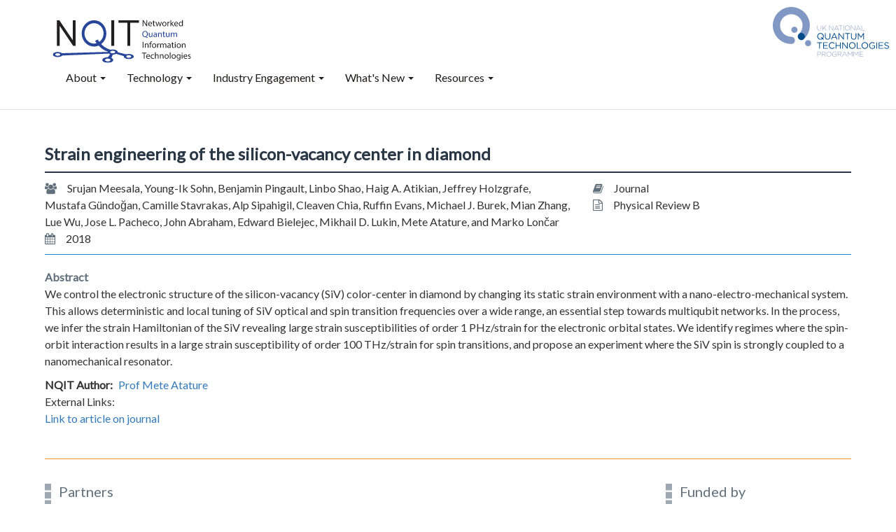

--- FILE ---
content_type: text/html; charset=UTF-8
request_url: https://nqit.ox.ac.uk/index.php/publication/strain-engineering-silicon-vacancy-center-diamond.html
body_size: 51850
content:
<!DOCTYPE html>
<html  lang="en" dir="ltr" prefix="content: http://purl.org/rss/1.0/modules/content/  dc: http://purl.org/dc/terms/  foaf: http://xmlns.com/foaf/0.1/  og: http://ogp.me/ns#  rdfs: http://www.w3.org/2000/01/rdf-schema#  schema: http://schema.org/  sioc: http://rdfs.org/sioc/ns#  sioct: http://rdfs.org/sioc/types#  skos: http://www.w3.org/2004/02/skos/core#  xsd: http://www.w3.org/2001/XMLSchema# ">
  <head>
    <meta charset="utf-8" />
<script>(function(i,s,o,g,r,a,m){i["GoogleAnalyticsObject"]=r;i[r]=i[r]||function(){(i[r].q=i[r].q||[]).push(arguments)},i[r].l=1*new Date();a=s.createElement(o),m=s.getElementsByTagName(o)[0];a.async=1;a.src=g;m.parentNode.insertBefore(a,m)})(window,document,"script","https://www.google-analytics.com/analytics.js","ga");ga("create", "UA-70680236-1", {"cookieDomain":"auto"});ga("set", "anonymizeIp", true);ga("send", "pageview");</script>
<meta name="title" content="Strain engineering of the silicon-vacancy center in diamond | NQIT" />
<meta name="Generator" content="Drupal 8 (https://www.drupal.org)" />
<meta name="MobileOptimized" content="width" />
<meta name="HandheldFriendly" content="true" />
<meta name="viewport" content="width=device-width, initial-scale=1.0" />
<link rel="shortcut icon" href="../../themes/nqit_bootstrap/favicon.ico" type="image/vnd.microsoft.icon" />
<link rel="canonical" href="strain-engineering-silicon-vacancy-center-diamond.html" />
<link rel="shortlink" href="../node/503.html" />
<link rel="revision" href="strain-engineering-silicon-vacancy-center-diamond.html" />

    <title>Strain engineering of the silicon-vacancy center in diamond | NQIT</title>

    <link rel="stylesheet" href="../../sites/www.nqit.ox.ac.uk/files/css/css_wWk_19r3BQa8v3OLSD_Xdj8Bh2d83wavU5RPq6SNr8s_pudh6f.css" media="all" />
<link rel="stylesheet" href="../../sites/www.nqit.ox.ac.uk/files/css/css_l7ijPuZrP2NHnPE1LLURrsMbVHXOIgwgSKhe9otcCd8_pudh6f.css" media="all" />
<link rel="stylesheet" href="https://fonts.googleapis.com/css?family=Lato" media="all" />

    
<!--[if lte IE 8]>
<script src="/sites/www.nqit.ox.ac.uk/files/js/js_VtafjXmRvoUgAzqzYTA3Wrjkx9wcWhjP0G4ZnnqRamA.js"></script>
<![endif]-->

  </head>
  <body class="path-node page-node-type-publication has-glyphicons">
    <a href="#main-content" class="visually-hidden focusable skip-link">
      Skip to main content
    </a>
    
      <div class="dialog-off-canvas-main-canvas" data-off-canvas-main-canvas>
    

<div class="max-width-wrapper">
          <header class="navbar navbar-default container" id="navbar" role="banner">
      <div class="container-fluid">
        <div class="navbar-header">
          
          <a href="../../index.html" class="navbar-brand">
            <img src="../../themes/nqit_bootstrap/logo.svg">
          </a>
                            </div>
                <div class="non-mobile-navigation hidden-sm hidden-xs">
            <div class="region region-navigation">
    <nav role="navigation" aria-labelledby="block-nqit-bootstrap-mainnavigation-menu" id="block-nqit-bootstrap-mainnavigation">
            <h2 class="sr-only" id="block-nqit-bootstrap-mainnavigation-menu">Main navigation</h2>

      
              <ul class="menu nav navbar-nav">
                            <li class="expanded dropdown">
        <a href="../content/about.html" class="dropdown-toggle" data-target="#" data-toggle="dropdown">About <span class="caret"></span></a>
                                  <ul class="menu dropdown-menu">
                            <li>
        <a href="../content/people.html" data-drupal-link-system-path="node/44">People</a>
                  </li>
                        <li>
        <a href="../content/organisation.html" data-drupal-link-system-path="node/133">Organisation</a>
                  </li>
                        <li>
        <a href="../content/academic-partners.html" data-drupal-link-system-path="node/41">Academic Partners</a>
                  </li>
        </ul>
  
            </li>
                        <li class="expanded dropdown">
        <a href="../content/technology.html" class="dropdown-toggle" data-target="#" data-toggle="dropdown">Technology <span class="caret"></span></a>
                                  <ul class="menu dropdown-menu">
                            <li class="expanded">
        <a href="../content/technology-overview.html" data-drupal-link-system-path="node/146">Technology Overview</a>
                                  <ul class="menu dropdown-menu">
                            <li>
        <a href="../content/architecture.html" data-drupal-link-system-path="node/143">Architecture</a>
                  </li>
                        <li>
        <a href="../content/hardware.html" data-drupal-link-system-path="node/145">Hardware</a>
                  </li>
                        <li>
        <a href="../content/applications-quantum-computing.html" data-drupal-link-system-path="node/144">Applications of Quantum Computing</a>
                  </li>
                        <li>
        <a href="../content/q2020-quantum-computer-demonstrator.html" data-drupal-link-system-path="node/147">Q20:20 Quantum Computer Demonstrator</a>
                  </li>
                        <li>
        <a href="../content/responsible-research-innovation.html" data-drupal-link-system-path="node/152">Responsible Research &amp; Innovation</a>
                  </li>
                        <li>
        <a href="../content/spin-out-technologies.html" data-drupal-link-system-path="node/183">Spin-Out Technologies</a>
                  </li>
        </ul>
  
            </li>
                        <li>
        <a href="../content/nqit-faq.html" data-drupal-link-system-path="node/110">Quantum Computing FAQ</a>
                  </li>
                        <li>
        <a href="../content/glossary.html" data-drupal-link-system-path="node/136">Glossary</a>
                  </li>
        </ul>
  
            </li>
                        <li class="expanded dropdown">
        <a href="../content/industrial-engagement.html" class="dropdown-toggle" data-target="#" data-toggle="dropdown">Industry Engagement <span class="caret"></span></a>
                                  <ul class="menu dropdown-menu">
                            <li>
        <a href="../content/industrial-and-strategic-partners.html" data-drupal-link-system-path="node/139">Industrial &amp; Strategic Partners</a>
                  </li>
                        <li class="expanded">
        <a href="../content/partnership-projects.html" data-drupal-link-system-path="node/113">Partnership Projects</a>
                                  <ul class="menu dropdown-menu">
                            <li>
        <a href="../content/building-magnetometers-element-six.html" data-drupal-link-system-path="node/115">Building Magnetometers with Element Six</a>
                  </li>
                        <li>
        <a href="../content/diamond-sensors-bruker.html" data-drupal-link-system-path="node/249">Diamond Sensors with Bruker</a>
                  </li>
                        <li>
        <a href="../content/logistics-planning-route-monkey.html" data-drupal-link-system-path="node/262">Logistics Planning with Route Monkey</a>
                  </li>
                        <li>
        <a href="../content/optical-switching-gooch-housego.html" data-drupal-link-system-path="node/116">Optical Switching with Gooch &amp; Housego</a>
                  </li>
        </ul>
  
            </li>
                        <li>
        <a href="../content/industry-engagement-events.html" data-drupal-link-system-path="node/224">Industry Engagement Events</a>
                  </li>
                        <li>
        <a href="../content/application-partnership-projects.html" data-drupal-link-system-path="node/118">Application for Partnership Projects</a>
                  </li>
        </ul>
  
            </li>
                        <li class="expanded dropdown">
        <a href="../content/whats-new.html" class="dropdown-toggle" data-target="#" data-toggle="dropdown">What&#039;s New <span class="caret"></span></a>
                                  <ul class="menu dropdown-menu">
                            <li>
        <a href="../content/news-archive.html" data-drupal-link-system-path="node/99">News</a>
                  </li>
                        <li>
        <a href="../content/articles.html" data-drupal-link-system-path="node/119">Articles</a>
                  </li>
                        <li>
        <a href="../content/past-events.html" data-drupal-link-system-path="node/161">Past Events</a>
                  </li>
        </ul>
  
            </li>
                        <li class="expanded dropdown">
        <a href="../content/resources.html" class="dropdown-toggle" data-target="#" data-toggle="dropdown">Resources <span class="caret"></span></a>
                                  <ul class="menu dropdown-menu">
                            <li>
        <a href="../content/reports.html" data-drupal-link-system-path="node/182">Reports</a>
                  </li>
                        <li>
        <a href="../content/publications.html" data-drupal-link-system-path="node/134">Publications</a>
                  </li>
                        <li>
        <a href="../content/videos.html" data-drupal-link-system-path="node/46">Videos</a>
                  </li>
                        <li>
        <a href="../content/links.html" data-drupal-link-system-path="node/111">Links</a>
                  </li>
        </ul>
  
            </li>
        </ul>
  


  </nav>
<div class="search-block-form block block-search block-search-form-block" data-drupal-selector="search-block-form" id="block-nqit-bootstrap-search" role="search">
  
      <h2 class="visually-hidden">Search</h2>
    
      <form action="../../search/node.html" method="get" id="search-block-form" accept-charset="UTF-8">
  <div class="form-item js-form-item form-type-search js-form-type-search form-item-keys js-form-item-keys form-no-label form-group">
      <label for="edit-keys" class="control-label sr-only">Search</label>
  
  
  <div class="input-group"><input title="Enter the terms you wish to search for." data-drupal-selector="edit-keys" class="form-search form-control" placeholder="Search" type="search" id="edit-keys" name="keys" value="" size="15" maxlength="128" data-toggle="tooltip" /><span class="input-group-btn"><button type="submit" value="Search" class="button js-form-submit form-submit btn-primary btn icon-only" name=""><span class="sr-only">Search</span><span class="icon glyphicon glyphicon-search" aria-hidden="true"></span></button></span></div>

  
  
  </div>
<div class="form-actions form-group js-form-wrapper form-wrapper" data-drupal-selector="edit-actions" id="edit-actions"></div>

</form>

  </div>

  </div>

        </div>
                <div class="logo-quantum"><img src="../../themes/nqit_bootstrap/logo-quantum.svg"/></div>
      </div>

                          <div class="mobile-navigation visible-sm-block visible-xs-block">
            <div class="region region-mobile-navigation">
    <section id="block-nqitmobilemenu" class="block block-olamalu-nqit block-mobile-menu clearfix">
  
      <h2 class="block-title">NQIT Mobile menu</h2>
    

      
<div class="mobile-menu">
  <div class="row">
    <div class="col-sm-12 hamburger-section">
      <button type="button" class="mobile-navbar-toggle" data-toggle="collapse" data-target=".mobile-navbar-collapse">
      <span class="sr-only">Toggle navigation</span>
        <span class="icon-bar"></span>
        <span class="icon-bar"></span>
        <span class="icon-bar"></span>
      </button>
    </div>
    <div class="col-sm-12 menu-section">
      <div class="panel-group mobile-navbar-collapse collapse" id="mobile-menu-accordion-0">
              
          
                  <div class="panel panel-default">
      <div class="panel-heading">
        <h4 class="panel-title">
        <a href="#b03af6b5-4b4d-44e9-a8fc-0bdcaa178c6e" data-parent="#mobile-menu-accordion-0" data-toggle="collapse">About<span class="caret"></span></a>
        </h4>
      </div>
      <div id="b03af6b5-4b4d-44e9-a8fc-0bdcaa178c6e" class="panel-collapse collapse">
        <div class="panel-body">
          <div class="menu">
            <div class="menu-item">
              <a href="../content/about.html" data-drupal-link-system-path="node/34">About</a>
            </div>
                          <div class="panel-group" id="mobile-menu-accordion-1">
                      
          
                    <div class="menu-item">
        <a href="../content/people.html" data-drupal-link-system-path="node/44">People</a>
        </div>
                
                    <div class="menu-item">
        <a href="../content/organisation.html" data-drupal-link-system-path="node/133">Organisation</a>
        </div>
                
                    <div class="menu-item">
        <a href="../content/academic-partners.html" data-drupal-link-system-path="node/41">Academic Partners</a>
        </div>
          
  
              </div>
                      </div>
        </div>
      </div>
      </div>
                
                  <div class="panel panel-default">
      <div class="panel-heading">
        <h4 class="panel-title">
        <a href="#f17f97f9-f8d6-47ad-bfb6-b162b2b5d036" data-parent="#mobile-menu-accordion-0" data-toggle="collapse">Technology<span class="caret"></span></a>
        </h4>
      </div>
      <div id="f17f97f9-f8d6-47ad-bfb6-b162b2b5d036" class="panel-collapse collapse">
        <div class="panel-body">
          <div class="menu">
            <div class="menu-item">
              <a href="../content/technology.html" data-drupal-link-system-path="node/219">Technology</a>
            </div>
                          <div class="panel-group" id="mobile-menu-accordion-1">
                      
          
                  <div class="panel panel-default">
      <div class="panel-heading">
        <h4 class="panel-title">
        <a href="#96614080-e44e-41ef-8609-dc17cd4a4c81" data-parent="#mobile-menu-accordion-1" data-toggle="collapse">Technology Overview<span class="caret"></span></a>
        </h4>
      </div>
      <div id="96614080-e44e-41ef-8609-dc17cd4a4c81" class="panel-collapse collapse">
        <div class="panel-body">
          <div class="menu">
            <div class="menu-item">
              <a href="../content/technology-overview.html" data-drupal-link-system-path="node/146">Technology Overview</a>
            </div>
                          <div class="panel-group" id="mobile-menu-accordion-2">
                      
          
                    <div class="menu-item">
        <a href="../content/architecture.html" data-drupal-link-system-path="node/143">Architecture</a>
        </div>
                
                  <div class="panel panel-default">
      <div class="panel-heading">
        <h4 class="panel-title">
        <a href="#ed7fc05c-3945-4e83-8281-9bbe3afe29c4" data-parent="#mobile-menu-accordion-2" data-toggle="collapse">Hardware<span class="caret"></span></a>
        </h4>
      </div>
      <div id="ed7fc05c-3945-4e83-8281-9bbe3afe29c4" class="panel-collapse collapse">
        <div class="panel-body">
          <div class="menu">
            <div class="menu-item">
              <a href="../content/hardware.html" data-drupal-link-system-path="node/145">Hardware</a>
            </div>
                          <div class="panel-group" id="mobile-menu-accordion-3">
                      
          
                    <div class="menu-item">
        <a href="../content/ion-traps.html" data-drupal-link-system-path="node/158">Ion Traps</a>
        </div>
                
                    <div class="menu-item">
        <a href="../content/atom-photon-interfaces.html" data-drupal-link-system-path="node/204">Atom-photon Interfaces</a>
        </div>
                
                    <div class="menu-item">
        <a href="../content/photonics.html" data-drupal-link-system-path="node/157">Photonics</a>
        </div>
                
                    <div class="menu-item">
        <a href="../content/solid-state-qubits.html" data-drupal-link-system-path="node/205">Solid State Qubits</a>
        </div>
                
                    <div class="menu-item">
        <a href="../content/core-engineering-capabilities.html" data-drupal-link-system-path="node/206">Core Engineering Capabilities</a>
        </div>
          
  
              </div>
                      </div>
        </div>
      </div>
      </div>
                
                  <div class="panel panel-default">
      <div class="panel-heading">
        <h4 class="panel-title">
        <a href="#50cd402d-792e-469b-8f24-7f4a6f9abbac" data-parent="#mobile-menu-accordion-2" data-toggle="collapse">Applications of Quantum Computing<span class="caret"></span></a>
        </h4>
      </div>
      <div id="50cd402d-792e-469b-8f24-7f4a6f9abbac" class="panel-collapse collapse">
        <div class="panel-body">
          <div class="menu">
            <div class="menu-item">
              <a href="../content/applications-quantum-computing.html" data-drupal-link-system-path="node/144">Applications of Quantum Computing</a>
            </div>
                          <div class="panel-group" id="mobile-menu-accordion-3">
                      
          
                    <div class="menu-item">
        <a href="../content/quantumclassical-emulation-and-interfacing.html" data-drupal-link-system-path="node/223">Hybrid Quantum/Classical Computing</a>
        </div>
                
                    <div class="menu-item">
        <a href="../content/networked-quantum-sensors.html" data-drupal-link-system-path="node/221">Networked Quantum Sensors</a>
        </div>
                
                    <div class="menu-item">
        <a href="../content/quantum-enabled-discovery.html" data-drupal-link-system-path="node/222">Quantum Digital Simulation</a>
        </div>
                
                    <div class="menu-item">
        <a href="../content/secure-network-applications.html" data-drupal-link-system-path="node/220">Secure Network Applications</a>
        </div>
                
                    <div class="menu-item">
        <a href="../content/quantum-optimisation-and-machine-learning.html" data-drupal-link-system-path="node/394">Quantum Optimisation and Machine Learning</a>
        </div>
          
  
              </div>
                      </div>
        </div>
      </div>
      </div>
                
                    <div class="menu-item">
        <a href="../content/q2020-quantum-computer-demonstrator.html" data-drupal-link-system-path="node/147">Q20:20 Quantum Computer Demonstrator</a>
        </div>
                
                  <div class="panel panel-default">
      <div class="panel-heading">
        <h4 class="panel-title">
        <a href="#288a08e9-edf2-4ed9-8496-eb97f1747c70" data-parent="#mobile-menu-accordion-2" data-toggle="collapse">Responsible Research &amp; Innovation<span class="caret"></span></a>
        </h4>
      </div>
      <div id="288a08e9-edf2-4ed9-8496-eb97f1747c70" class="panel-collapse collapse">
        <div class="panel-body">
          <div class="menu">
            <div class="menu-item">
              <a href="../content/responsible-research-innovation.html" data-drupal-link-system-path="node/152">Responsible Research &amp; Innovation</a>
            </div>
                          <div class="panel-group" id="mobile-menu-accordion-3">
                      
          
                    <div class="menu-item">
        <a href="../content/responsible-research-and-innovation-policy-brief.html" data-drupal-link-system-path="node/290">Policy Brief</a>
        </div>
          
  
              </div>
                      </div>
        </div>
      </div>
      </div>
                
                  <div class="panel panel-default">
      <div class="panel-heading">
        <h4 class="panel-title">
        <a href="#6b466c17-31e6-487b-8ce2-d0a4a593b73a" data-parent="#mobile-menu-accordion-2" data-toggle="collapse">Spin-Out Technologies<span class="caret"></span></a>
        </h4>
      </div>
      <div id="6b466c17-31e6-487b-8ce2-d0a4a593b73a" class="panel-collapse collapse">
        <div class="panel-body">
          <div class="menu">
            <div class="menu-item">
              <a href="../content/spin-out-technologies.html" data-drupal-link-system-path="node/183">Spin-Out Technologies</a>
            </div>
                          <div class="panel-group" id="mobile-menu-accordion-3">
                      
          
                    <div class="menu-item">
        <a href="../content/quantum-random-number-generator.html" data-drupal-link-system-path="node/208">Quantum Random Number Generator</a>
        </div>
                
                    <div class="menu-item">
        <a href="../content/quantum-sensors.html" data-drupal-link-system-path="node/207">Quantum Sensors</a>
        </div>
          
  
              </div>
                      </div>
        </div>
      </div>
      </div>
          
  
              </div>
                      </div>
        </div>
      </div>
      </div>
                
                    <div class="menu-item">
        <a href="../content/nqit-faq.html" data-drupal-link-system-path="node/110">Quantum Computing FAQ</a>
        </div>
                
                    <div class="menu-item">
        <a href="../content/glossary.html" data-drupal-link-system-path="node/136">Glossary</a>
        </div>
          
  
              </div>
                      </div>
        </div>
      </div>
      </div>
                
                  <div class="panel panel-default">
      <div class="panel-heading">
        <h4 class="panel-title">
        <a href="#e9c4b7fd-a4d7-4150-b32f-4cc6c9e08f71" data-parent="#mobile-menu-accordion-0" data-toggle="collapse">Industry Engagement<span class="caret"></span></a>
        </h4>
      </div>
      <div id="e9c4b7fd-a4d7-4150-b32f-4cc6c9e08f71" class="panel-collapse collapse">
        <div class="panel-body">
          <div class="menu">
            <div class="menu-item">
              <a href="../content/industrial-engagement.html" data-drupal-link-system-path="node/112">Industry Engagement</a>
            </div>
                          <div class="panel-group" id="mobile-menu-accordion-1">
                      
          
                    <div class="menu-item">
        <a href="../content/industrial-and-strategic-partners.html" data-drupal-link-system-path="node/139">Industrial &amp; Strategic Partners</a>
        </div>
                
                  <div class="panel panel-default">
      <div class="panel-heading">
        <h4 class="panel-title">
        <a href="#4ab94d10-8906-4eb9-86b1-06214fe69f8f" data-parent="#mobile-menu-accordion-1" data-toggle="collapse">Partnership Projects<span class="caret"></span></a>
        </h4>
      </div>
      <div id="4ab94d10-8906-4eb9-86b1-06214fe69f8f" class="panel-collapse collapse">
        <div class="panel-body">
          <div class="menu">
            <div class="menu-item">
              <a href="../content/partnership-projects.html" data-drupal-link-system-path="node/113">Partnership Projects</a>
            </div>
                          <div class="panel-group" id="mobile-menu-accordion-2">
                      
          
                    <div class="menu-item">
        <a href="../content/building-magnetometers-element-six.html" data-drupal-link-system-path="node/115">Building Magnetometers with Element Six</a>
        </div>
                
                    <div class="menu-item">
        <a href="../content/diamond-sensors-bruker.html" data-drupal-link-system-path="node/249">Diamond Sensors with Bruker</a>
        </div>
                
                    <div class="menu-item">
        <a href="../content/logistics-planning-route-monkey.html" data-drupal-link-system-path="node/262">Logistics Planning with Route Monkey</a>
        </div>
                
                    <div class="menu-item">
        <a href="../content/optical-switching-gooch-housego.html" data-drupal-link-system-path="node/116">Optical Switching with Gooch &amp; Housego</a>
        </div>
          
  
              </div>
                      </div>
        </div>
      </div>
      </div>
                
                    <div class="menu-item">
        <a href="../content/industry-engagement-events.html" data-drupal-link-system-path="node/224">Industry Engagement Events</a>
        </div>
                
                    <div class="menu-item">
        <a href="../content/application-partnership-projects.html" data-drupal-link-system-path="node/118">Application for Partnership Projects</a>
        </div>
          
  
              </div>
                      </div>
        </div>
      </div>
      </div>
                
                  <div class="panel panel-default">
      <div class="panel-heading">
        <h4 class="panel-title">
        <a href="#3accb63e-2e6e-4dfd-9e92-fde2c6eebfd1" data-parent="#mobile-menu-accordion-0" data-toggle="collapse">What&#039;s New<span class="caret"></span></a>
        </h4>
      </div>
      <div id="3accb63e-2e6e-4dfd-9e92-fde2c6eebfd1" class="panel-collapse collapse">
        <div class="panel-body">
          <div class="menu">
            <div class="menu-item">
              <a href="../content/whats-new.html" data-drupal-link-system-path="node/109">What&#039;s New</a>
            </div>
                          <div class="panel-group" id="mobile-menu-accordion-1">
                      
          
                    <div class="menu-item">
        <a href="../content/news-archive.html" data-drupal-link-system-path="node/99">News</a>
        </div>
                
                    <div class="menu-item">
        <a href="../content/articles.html" data-drupal-link-system-path="node/119">Articles</a>
        </div>
                
                    <div class="menu-item">
        <a href="../content/past-events.html" data-drupal-link-system-path="node/161">Past Events</a>
        </div>
          
  
              </div>
                      </div>
        </div>
      </div>
      </div>
                
                  <div class="panel panel-default">
      <div class="panel-heading">
        <h4 class="panel-title">
        <a href="#476dee69-925c-4c45-aaca-824e12ab3da4" data-parent="#mobile-menu-accordion-0" data-toggle="collapse">Resources<span class="caret"></span></a>
        </h4>
      </div>
      <div id="476dee69-925c-4c45-aaca-824e12ab3da4" class="panel-collapse collapse">
        <div class="panel-body">
          <div class="menu">
            <div class="menu-item">
              <a href="../content/resources.html" data-drupal-link-system-path="node/45">Resources</a>
            </div>
                          <div class="panel-group" id="mobile-menu-accordion-1">
                      
          
                  <div class="panel panel-default">
      <div class="panel-heading">
        <h4 class="panel-title">
        <a href="#7241c9a7-034f-402e-8e8f-7f114e22c0e2" data-parent="#mobile-menu-accordion-1" data-toggle="collapse">Reports<span class="caret"></span></a>
        </h4>
      </div>
      <div id="7241c9a7-034f-402e-8e8f-7f114e22c0e2" class="panel-collapse collapse">
        <div class="panel-body">
          <div class="menu">
            <div class="menu-item">
              <a href="../content/reports.html" data-drupal-link-system-path="node/182">Reports</a>
            </div>
                          <div class="panel-group" id="mobile-menu-accordion-2">
                      
          
                    <div class="menu-item">
        <a href="../content/nqit-annual-report-2019.html" data-drupal-link-system-path="node/516">NQIT Annual Report 2019</a>
        </div>
                
                    <div class="menu-item">
        <a href="../content/nqit-annual-report-2018.html" data-drupal-link-system-path="node/416">NQIT Annual Report 2018</a>
        </div>
                
                    <div class="menu-item">
        <a href="../content/nqit-annual-report-2017.html" data-drupal-link-system-path="node/354">NQIT Annual Report 2017</a>
        </div>
                
                    <div class="menu-item">
        <a href="../content/nqit-annual-report-2016.html" data-drupal-link-system-path="node/160">NQIT Annual Report 2016</a>
        </div>
                
                    <div class="menu-item">
        <a href="../content/commercial-prospects-quantum-computing.html" data-drupal-link-system-path="node/318">The Commercial Prospects for Quantum Computing</a>
        </div>
                
                    <div class="menu-item">
        <a href="../content/technical-roadmap-fault-tolerant-quantum-computing.html" data-drupal-link-system-path="node/284">Technical Roadmap for Fault-Tolerant Quantum Computing</a>
        </div>
                
                    <div class="menu-item">
        <a href="../content/responsible-innovation-defence-briefing-note.html" data-drupal-link-system-path="node/440">Responsible Innovation Defence Briefing Note</a>
        </div>
                
                    <div class="menu-item">
        <a href="../content/responsible-research-and-innovation-landscape-report.html" data-drupal-link-system-path="node/282">Responsible Research and Innovation Landscape Report</a>
        </div>
                
                    <div class="menu-item">
        <a href="../content/quantum-technologies-public-dialogue-report.html" data-drupal-link-system-path="node/418">Quantum Technologies Public Dialogue Report</a>
        </div>
                
                    <div class="menu-item">
        <a href="../content/postnote-quantum-technologies.html" data-drupal-link-system-path="node/348">POSTnote on Quantum Technologies</a>
        </div>
                
                    <div class="menu-item">
        <a href="../content/quantum-age-technological-opportunities.html" data-drupal-link-system-path="node/347">Quantum technologies: Blackett review</a>
        </div>
          
  
              </div>
                      </div>
        </div>
      </div>
      </div>
                
                    <div class="menu-item">
        <a href="../content/publications.html" data-drupal-link-system-path="node/134">Publications</a>
        </div>
                
                    <div class="menu-item">
        <a href="../content/videos.html" data-drupal-link-system-path="node/46">Videos</a>
        </div>
                
                    <div class="menu-item">
        <a href="../content/links.html" data-drupal-link-system-path="node/111">Links</a>
        </div>
          
  
              </div>
                      </div>
        </div>
      </div>
      </div>
          
  
      </div>
    </div>
  </div>
</div>


  </section>


  </div>

        </div>
          </header>
  

  <div role="main" class="main-container container js-quickedit-main-content">
        <div class="row content-width">

            
            
                  <section class="col-sm-12">

                                      <div class="highlighted">  <div class="region region-highlighted">
    

  </div>
</div>
                  
                
                
                
                          <a id="main-content"></a>

            <div class="region region-content">
      
  <div class="layout-8-4-main-body">
    <div class="row top">
    <div class="col-sm-12">
      
            <div class="field field--name-node-title field--type-ds field--label-hidden field--item"><h2>
  Strain engineering of the silicon-vacancy center in diamond
</h2>
</div>
      
    </div>
  </div>
  
  <div class="row middle">
    <div class="col-sm-8">
    
            <div class="field field--name-field-publication-authors field--type-text-long field--label-hidden field--item"><p>Srujan Meesala, Young-Ik Sohn, Benjamin Pingault, Linbo Shao, Haig A. Atikian, Jeffrey Holzgrafe, Mustafa Gündoğan, Camille Stavrakas, Alp Sipahigil, Cleaven Chia, Ruffin Evans, Michael J. Burek, Mian Zhang, Lue Wu, Jose L. Pacheco, John Abraham, Edward Bielejec, Mikhail D. Lukin, Mete Atature, and Marko Lončar</p>
</div>
      <div class="field field-name-field-publication-date">
  
      <time datetime="2018-05-29T12:00:00Z">2018</time>

  </div>

  </div>
  
    <div class="col-sm-4">
    
      <div class="field field--name-field-publication-type field--type-entity-reference field--label-hidden field--items">
              <div class="field--item">Journal</div>
          </div>
  
            <div class="field field--name-field-journal field--type-text field--label-hidden field--item">Physical Review B</div>
      
  </div>
    </div>

    <div class="row bottom">
    <div class="col-sm-12">
      
  <div class="field field--name-field-abstract field--type-text-long field--label-above">
    <div class="field--label">Abstract</div>
              <div class="field--item"><p>We control the electronic structure of the silicon-vacancy (SiV) color-center in diamond by changing its static strain environment with a nano-electro-mechanical system. This allows deterministic and local tuning of SiV optical and spin transition frequencies over a wide range, an essential step towards multiqubit networks. In the process, we infer the strain Hamiltonian of the SiV revealing large strain susceptibilities of order 1 PHz/strain for the electronic orbital states. We identify regimes where the spin-orbit interaction results in a large strain susceptibility of order 100 THz/strain for spin transitions, and propose an experiment where the SiV spin is strongly coupled to a nanomechanical resonator.</p>
</div>
          </div>

  <div class="field field--name-field-referenced-authors field--type-entity-reference field--label-inline">
    <div class="field--label">NQIT Author</div>
          <div class="field__items">
              <div class="field--item"><a href="../person/prof-mete-atature.html" hreflang="en">Prof Mete Atature</a></div>
              </div>
      </div>
<div class="field field-name-field-publication-links">
      <div class="field-label-inline">External Links:</div>
  
      <a href="https://journals.aps.org/prb/abstract/10.1103/PhysRevB.97.205444" target="_blank">Link to article on journal</a>
  </div>

    </div>
  </div>
  </div>



  </div>

              </section>

                </div>
  </div>

      <footer class="footer container" role="contentinfo">
      <div class="footer-wrapper">
        <div class="row">
          <div class="col-sm-12 col-md-9 col-lg-9">
            <div class="region region-footer-left">
    <section class="views-element-container block block-views block-views-blocklist-partners-block-1 clearfix" id="block-nqit-bootstrap-views-block-list-partners-block-1">
  
      <h2 class="block-title">Partners</h2>
    

      <div class="form-group"><div class="footer-view view view-list-partners view-id-list_partners view-display-id-block_1 js-view-dom-id-b74912de65b03c021d9cf23329504efbf0403eac582f1b57ef567e01328754e8">
  
    
      
      <div class="view-content">
          <div class="feature-container col-lg-2 col-md-3 col-sm-12 views-row views-row"><div class="views-field views-field-nothing"><span class="field-content"><a class="views-company-link" href="http://www.bath.ac.uk">
    <img src="../../sites/www.nqit.ox.ac.uk/files/styles/partner_and_funding_image_style/public/2016-09/Bath%20University%20Logo%20transparent%20background_itok=iWWO7aDS.png" width="707" height="250" alt="University of Bath" typeof="Image" class="img-responsive" />

<div class="caption-toggle"> </div>
<div class="caption"></div>


</a></span></div></div>
    <div class="feature-container col-lg-2 col-md-3 col-sm-12 views-row views-row"><div class="views-field views-field-nothing"><span class="field-content"><a class="views-company-link" href="http://www.phy.cam.ac.uk/">
    <img src="../../sites/www.nqit.ox.ac.uk/files/styles/partner_and_funding_image_style/public/2016-09/Cambridge%20University%20logo%20transparent%20background_itok=QdW426Oo.png" width="1203" height="250" alt="University of Cambridge" typeof="Image" class="img-responsive" />

<div class="caption-toggle"> </div>
<div class="caption"></div>


</a></span></div></div>
    <div class="feature-container col-lg-2 col-md-3 col-sm-12 views-row views-row"><div class="views-field views-field-nothing"><span class="field-content"><a class="views-company-link" href="http://www.ed.ac.uk">
    <img src="../../sites/www.nqit.ox.ac.uk/files/styles/partner_and_funding_image_style/public/2016-10/edinburgh%20logo_itok=kc4QF8Gt.png" width="831" height="199" alt="University of Edinburgh" typeof="Image" class="img-responsive" />

<div class="caption-toggle"> </div>
<div class="caption"></div>


</a></span></div></div>
    <div class="feature-container col-lg-2 col-md-3 col-sm-12 views-row views-row"><div class="views-field views-field-nothing"><span class="field-content"><a class="views-company-link" href="https://www.leeds.ac.uk/">
    <img src="../../sites/www.nqit.ox.ac.uk/files/styles/partner_and_funding_image_style/public/2016-09/leeds-logo_black_itok=VeRlwc72.png" width="768" height="219" alt="University of Leeds" typeof="Image" class="img-responsive" />

<div class="caption-toggle"> </div>
<div class="caption"></div>


</a></span></div></div>
    <div class="feature-container col-lg-2 col-md-3 col-sm-12 views-row views-row"><div class="views-field views-field-nothing"><span class="field-content"><a class="views-company-link" href="http://www.ox.ac.uk/">
    <img src="../../sites/www.nqit.ox.ac.uk/files/styles/partner_and_funding_image_style/public/2016-09/ox_brand_special_pos_itok=k_FDH4zU.png" width="249" height="250" alt="University of Oxford" typeof="Image" class="img-responsive" />

<div class="caption-toggle"> </div>
<div class="caption"></div>


</a></span></div></div>
    <div class="feature-container col-lg-2 col-md-3 col-sm-12 views-row views-row"><div class="views-field views-field-nothing"><span class="field-content"><a class="views-company-link" href="http://www.southampton.ac.uk/">
    <img src="../../sites/www.nqit.ox.ac.uk/files/styles/partner_and_funding_image_style/public/2016-09/Southampton%20university%20logo%20transparent%20background_itok=PpSDqDz9.png" width="709" height="154" alt="University of Southampton" typeof="Image" class="img-responsive" />

<div class="caption-toggle"> </div>
<div class="caption"></div>


</a></span></div></div>
    <div class="feature-container col-lg-2 col-md-3 col-sm-12 views-row views-row"><div class="views-field views-field-nothing"><span class="field-content"><a class="views-company-link" href="https://www.strath.ac.uk/">
    <img src="../../sites/www.nqit.ox.ac.uk/files/styles/partner_and_funding_image_style/public/2016-09/strathclyde-logo_itok=uQdcjz_k.jpg" width="223" height="250" alt="University of Strathclyde" typeof="Image" class="img-responsive" />

<div class="caption-toggle"> </div>
<div class="caption"></div>


</a></span></div></div>
    <div class="feature-container col-lg-2 col-md-3 col-sm-12 views-row views-row"><div class="views-field views-field-nothing"><span class="field-content"><a class="views-company-link" href="http://www.sussex.ac.uk/">
    <img src="../../sites/www.nqit.ox.ac.uk/files/styles/partner_and_funding_image_style/public/2016-09/UoS_logo_black-01_itok=93Y24afc.png" width="284" height="250" alt="University of Sussex" typeof="Image" class="img-responsive" />

<div class="caption-toggle"> </div>
<div class="caption"></div>


</a></span></div></div>
    <div class="feature-container col-lg-2 col-md-3 col-sm-12 views-row views-row"><div class="views-field views-field-nothing"><span class="field-content"><a class="views-company-link" href="http://www2.warwick.ac.uk">
    <img src="../../sites/www.nqit.ox.ac.uk/files/styles/partner_and_funding_image_style/public/2016-09/U%20of%20Warwick%20logo_itok=lM-fNxti.png" width="316" height="250" alt="University of Warwick" typeof="Image" class="img-responsive" />

<div class="caption-toggle"> </div>
<div class="caption"></div>


</a></span></div></div>

    </div>
  
          </div>
</div>

  </section>


  </div>

          </div>
          <div class="col-sm-12 col-md-3 col-lg-3">
            <div class="region region-footer-right">
    <section class="views-element-container block block-views block-views-blocklist-partners-block-2 clearfix" id="block-nqit-bootstrap-views-block-list-partners-block-2">
  
      <h2 class="block-title">Funded by</h2>
    

      <div class="form-group"><div class="footer-view view view-list-partners view-id-list_partners view-display-id-block_2 js-view-dom-id-f15de3152105e98abdcda8e2416f2d7f7f2b5fd76c1504d854db720b66ced48f">
  
    
      
      <div class="view-content">
          <div class="large-12 medium-12 small-6 columns views-row"><div class="views-field views-field-nothing"><span class="field-content"><a class="views-company-link" href="https://www.epsrc.ac.uk/">
    <img src="../../sites/www.nqit.ox.ac.uk/files/styles/partner_and_funding_image_style/public/2016-04/EPSRC-logo_itok=e47mNCNu.png" width="156" height="62" alt="Enginnering and Physical Sciences Research Council" typeof="Image" class="img-responsive" />

<div class="caption-toggle"> </div>
<div class="caption"></div>


</a></span></div></div>

    </div>
  
          </div>
</div>

  </section>

<section id="block-nqit-bootstrap-socialmediashareblock" class="block block-olamalu-nqit block-social-media clearfix">
  
    

      <h2 class="block-title">Follow us</h2><div class="sm-share"><div class="sm-content"><a href="https://twitter.com/nqit_qthub"><span class="sm-text">Twitter</span><img src="../../themes/nqit_bootstrap/images/twitter.png" alt="Twitter" /></a></div></div>
  </section>


  </div>

          </div>
        </div>
        <div class="row">
          <div class="col-sm-12">
              <div class="region region-footer">
    <nav role="navigation" aria-labelledby="block-nqit-bootstrap-footer-menu" id="block-nqit-bootstrap-footer">
            
  <h2 class="visually-hidden" id="block-nqit-bootstrap-footer-menu">Footer menu</h2>
  

        
              <ul class="menu nav">
                            <li>
        <a href="../../contact.html" data-drupal-link-system-path="contact">Contact</a>
                  </li>
        </ul>
  


  </nav>

  </div>

          </div>
        </div>
      </div>
    </footer>
  
<div class="overlay-grey-pins">
  <?xml version="1.0" encoding="UTF-8" standalone="no"?>
<svg
   xmlns:svg="http://www.w3.org/2000/svg"
   xmlns="http://www.w3.org/2000/svg"
   version="1.1"
   id="svg6097"
   viewBox="0 0 76.538536 815.93534"
   height="230.27509mm"
   width="21.600876mm">
  <g
     transform="translate(-313.1593,155.60548)"
     id="layer1">
    <g
       transform="matrix(1.2273226,0,0,-1.2273226,313.1593,729.226)"
       id="g5971"
       style="display:inline;fill:#9c928d;fill-opacity:1">
      <g
         id="g5973"
         clip-path="url(#clipPath64)"
         style="fill:#9c928d;fill-opacity:1">
        <g
           id="g5975"
           style="fill:#9c928d;fill-opacity:1">
          <g
             id="g5977"
             style="fill:#9c928d;fill-opacity:1" />
          <g
             id="g5979"
             style="fill:#9c928d;fill-opacity:1">
            <g
               clip-path="url(#clipPath72)"
               id="g5981"
               style="opacity:0.5;fill:#9c928d;fill-opacity:1">
              <g
                 transform="translate(62.3622,286.2194)"
                 id="g5983"
                 style="fill:#9c928d;fill-opacity:1">
                <path
                   d="m 0,0 0,-24.779 -117.014,-36.362 0,31.274 L 0,0 Z"
                   style="fill:#9c928d;fill-opacity:1;fill-rule:nonzero;stroke:none"
                   id="path5985" />
              </g>
              <g
                 transform="translate(62.3622,319.6827)"
                 id="g5987"
                 style="fill:#9c928d;fill-opacity:1">
                <path
                   d="m 0,0 0,-24.779 -117.014,-27.59 0,31.274 L 0,0 Z"
                   style="fill:#9c928d;fill-opacity:1;fill-rule:nonzero;stroke:none"
                   id="path5989" />
              </g>
              <g
                 transform="translate(62.3622,353.146)"
                 id="g5991"
                 style="fill:#9c928d;fill-opacity:1">
                <path
                   d="m 0,0 0,-24.779 -117.014,-18.818 0,31.275 L 0,0 Z"
                   style="fill:#9c928d;fill-opacity:1;fill-rule:nonzero;stroke:none"
                   id="path5993" />
              </g>
              <g
                 transform="translate(62.3622,386.6092)"
                 id="g5995"
                 style="fill:#9c928d;fill-opacity:1">
                <path
                   d="m 0,0 0,-24.779 -117.014,-10.045 0,31.274 L 0,0 Z"
                   style="fill:#9c928d;fill-opacity:1;fill-rule:nonzero;stroke:none"
                   id="path5997" />
              </g>
              <g
                 transform="translate(62.3622,152.3663)"
                 id="g5999"
                 style="fill:#9c928d;fill-opacity:1">
                <path
                   d="m 0,0 0,-24.779 -117.014,-71.452 0,31.275 L 0,0 Z"
                   style="fill:#9c928d;fill-opacity:1;fill-rule:nonzero;stroke:none"
                   id="path6001" />
              </g>
              <g
                 transform="translate(62.3622,185.8295)"
                 id="g6003"
                 style="fill:#9c928d;fill-opacity:1">
                <path
                   d="m 0,0 0,-24.779 -117.014,-62.68 0,31.275 L 0,0 Z"
                   style="fill:#9c928d;fill-opacity:1;fill-rule:nonzero;stroke:none"
                   id="path6005" />
              </g>
              <g
                 transform="translate(62.3622,219.2928)"
                 id="g6007"
                 style="fill:#9c928d;fill-opacity:1">
                <path
                   d="m 0,0 0,-24.779 -117.014,-53.907 0,31.274 L 0,0 Z"
                   style="fill:#9c928d;fill-opacity:1;fill-rule:nonzero;stroke:none"
                   id="path6009" />
              </g>
              <g
                 transform="translate(62.3622,252.7561)"
                 id="g6011"
                 style="fill:#9c928d;fill-opacity:1">
                <path
                   d="m 0,0 0,-24.779 -117.014,-45.135 0,31.275 L 0,0 Z"
                   style="fill:#9c928d;fill-opacity:1;fill-rule:nonzero;stroke:none"
                   id="path6013" />
              </g>
              <g
                 transform="translate(62.3622,420.0726)"
                 id="g6015"
                 style="fill:#9c928d;fill-opacity:1">
                <path
                   d="m 0,0 0,-24.779 -117.014,-1.273 0,31.275 L 0,0 Z"
                   style="fill:#9c928d;fill-opacity:1;fill-rule:nonzero;stroke:none"
                   id="path6017" />
              </g>
              <g
                 transform="translate(62.3622,453.5358)"
                 id="g6019"
                 style="fill:#9c928d;fill-opacity:1">
                <path
                   d="m 0,0 0,-24.779 -117.014,7.499 0,31.275 L 0,0 Z"
                   style="fill:#9c928d;fill-opacity:1;fill-rule:nonzero;stroke:none"
                   id="path6021" />
              </g>
              <g
                 transform="translate(62.3622,486.9991)"
                 id="g6023"
                 style="fill:#9c928d;fill-opacity:1">
                <path
                   d="m 0,0 0,-24.779 -117.014,16.272 0,31.274 L 0,0 Z"
                   style="fill:#9c928d;fill-opacity:1;fill-rule:nonzero;stroke:none"
                   id="path6025" />
              </g>
              <g
                 transform="translate(62.3622,520.4624)"
                 id="g6027"
                 style="fill:#9c928d;fill-opacity:1">
                <path
                   d="m 0,0 0,-24.779 -117.014,25.044 0,31.275 L 0,0 Z"
                   style="fill:#9c928d;fill-opacity:1;fill-rule:nonzero;stroke:none"
                   id="path6029" />
              </g>
              <g
                 transform="translate(62.3622,553.9257)"
                 id="g6031"
                 style="fill:#9c928d;fill-opacity:1">
                <path
                   d="m 0,0 0,-24.779 -117.014,33.817 0,31.274 L 0,0 Z"
                   style="fill:#9c928d;fill-opacity:1;fill-rule:nonzero;stroke:none"
                   id="path6033" />
              </g>
              <g
                 transform="translate(62.3622,587.389)"
                 id="g6035"
                 style="fill:#9c928d;fill-opacity:1">
                <path
                   d="m 0,0 0,-24.779 -117.014,42.589 0,31.275 L 0,0 Z"
                   style="fill:#9c928d;fill-opacity:1;fill-rule:nonzero;stroke:none"
                   id="path6037" />
              </g>
              <g
                 transform="translate(62.3622,620.8522)"
                 id="g6039"
                 style="fill:#9c928d;fill-opacity:1">
                <path
                   d="m 0,0 0,-24.779 -117.014,51.361 0,31.275 L 0,0 Z"
                   style="fill:#9c928d;fill-opacity:1;fill-rule:nonzero;stroke:none"
                   id="path6041" />
              </g>
              <g
                 transform="translate(62.3622,654.3155)"
                 id="g6043"
                 style="fill:#9c928d;fill-opacity:1">
                <path
                   d="m 0,0 0,-24.779 -117.014,60.134 0,31.274 L 0,0 Z"
                   style="fill:#9c928d;fill-opacity:1;fill-rule:nonzero;stroke:none"
                   id="path6045" />
              </g>
            </g>
          </g>
        </g>
      </g>
    </g>
  </g>
</svg>

</div>

</div>
  </div>

    
    <script type="application/json" data-drupal-selector="drupal-settings-json">{"path":{"baseUrl":"\/index.php\/","scriptPath":null,"pathPrefix":"","currentPath":"node\/503","currentPathIsAdmin":false,"isFront":false,"currentLanguage":"en"},"pluralDelimiter":"\u0003","google_analytics":{"trackOutbound":true,"trackMailto":true,"trackDownload":true,"trackDownloadExtensions":"7z|aac|arc|arj|asf|asx|avi|bin|csv|doc(x|m)?|dot(x|m)?|exe|flv|gif|gz|gzip|hqx|jar|jpe?g|js|mp(2|3|4|e?g)|mov(ie)?|msi|msp|pdf|phps|png|ppt(x|m)?|pot(x|m)?|pps(x|m)?|ppam|sld(x|m)?|thmx|qtm?|ra(m|r)?|sea|sit|tar|tgz|torrent|txt|wav|wma|wmv|wpd|xls(x|m|b)?|xlt(x|m)|xlam|xml|z|zip"},"bootstrap":{"forms_has_error_value_toggle":1,"modal_animation":1,"modal_backdrop":"true","modal_keyboard":1,"modal_show":1,"modal_size":"","popover_enabled":1,"popover_animation":1,"popover_container":"body","popover_content":"","popover_delay":"0","popover_html":0,"popover_placement":"right","popover_selector":"","popover_title":"","popover_trigger":"click","popover_trigger_autoclose":1,"tooltip_enabled":1,"tooltip_animation":1,"tooltip_container":"body","tooltip_delay":"0","tooltip_html":0,"tooltip_placement":"auto left","tooltip_selector":"","tooltip_trigger":"hover"},"ajaxTrustedUrl":{"\/search\/node":true},"user":{"uid":0,"permissionsHash":"f2e41e6c2f143a1ff34e4511f8e0ffebb3bd8fc504df6c02d8bfd92f04019477"}}</script>
<script src="../../sites/www.nqit.ox.ac.uk/files/js/js_BOltdqIg7khJQB9pVoj6SliMUEI1Dgdjj-UmzVCBaGs.js"></script>

  </body>
</html>


--- FILE ---
content_type: image/svg+xml
request_url: https://nqit.ox.ac.uk/themes/nqit_bootstrap/logo-quantum.svg
body_size: 28546
content:
<?xml version="1.0" encoding="UTF-8" standalone="no"?>
<svg
   xmlns:dc="http://purl.org/dc/elements/1.1/"
   xmlns:cc="http://creativecommons.org/ns#"
   xmlns:rdf="http://www.w3.org/1999/02/22-rdf-syntax-ns#"
   xmlns:svg="http://www.w3.org/2000/svg"
   xmlns="http://www.w3.org/2000/svg"
   version="1.1"
   id="svg6215"
   viewBox="0 0 155.69376 66.650003"
   height="18.810112mm"
   width="43.940239mm">
  <defs
     id="defs6217">
    <clipPath
       id="clipPath246"
       clipPathUnits="userSpaceOnUse">
      <path
         id="path248-3"
         d="m 382.958,34.016 176.882,0 0,75.721 -176.882,0 0,-75.721 z" />
    </clipPath>
    <clipPath
       id="clipPath258"
       clipPathUnits="userSpaceOnUse">
      <path
         id="path260-6"
         d="m 0,0 595.273,0 0,841.89 L 0,841.89 0,0 Z" />
    </clipPath>
    <clipPath
       id="clipPath346"
       clipPathUnits="userSpaceOnUse">
      <path
         id="path348"
         d="m 0,0 595.273,0 0,841.89 L 0,841.89 0,0 Z" />
    </clipPath>
  </defs>
  <metadata
     id="metadata6220">
    <rdf:RDF>
      <cc:Work
         rdf:about="">
        <dc:format>image/svg+xml</dc:format>
        <dc:type
           rdf:resource="http://purl.org/dc/dcmitype/StillImage" />
        <dc:title></dc:title>
      </cc:Work>
    </rdf:RDF>
  </metadata>
  <g
     transform="translate(-342.15317,-224.75149)"
     id="layer1">
    <g
       id="g4324"
       transform="matrix(0.88021659,0,0,-0.88021659,5.0668286,321.34329)"
       style="display:inline">
      <g
         id="g242-7">
        <g
           id="g244"
           clip-path="url(#clipPath246)">
          <g
             id="g250-5"
             transform="translate(411.1544,109.7364)">
            <path
               d="m 0,0 c -15.572,0 -28.196,-12.623 -28.196,-28.196 0,-15.573 12.624,-28.196 28.196,-28.196 3.04,0 5.505,2.463 5.505,5.504 0,3.04 -2.465,5.504 -5.505,5.504 l 0,0.006 c -9.489,0 -17.181,7.692 -17.181,17.182 0,9.489 7.692,17.181 17.181,17.181 9.489,0 17.181,-7.692 17.181,-17.181 0,-5.113 -2.223,-9.712 -5.768,-12.859 2.151,2.151 5.639,2.151 7.789,0 0.504,-0.504 0.879,-1.085 1.147,-1.701 0.013,-0.031 0.035,-0.059 0.048,-0.09 0.116,-0.282 0.197,-0.574 0.263,-0.868 0.011,-0.045 0.031,-0.088 0.041,-0.133 0.065,-0.322 0.095,-0.646 0.103,-0.972 0,-0.019 0.005,-0.037 0.005,-0.056 0.019,-1.365 -0.477,-2.726 -1.467,-3.798 -0.012,-0.014 -0.02,-0.03 -0.033,-0.044 5.465,5.14 8.887,12.425 8.887,20.521 l 0,0.001 C 28.196,-12.623 15.572,0 0,0"
               style="fill:#8198c4;fill-opacity:1;fill-rule:nonzero;stroke:none"
               id="path252-3" />
          </g>
        </g>
      </g>
      <g
         id="g254-5">
        <g
           id="g256"
           clip-path="url(#clipPath258)">
          <g
             id="g262-6"
             transform="translate(436.6848,49.8501)">
            <path
               d="M 0,0 C 2.604,0 4.714,2.11 4.714,4.714 4.714,7.318 2.604,9.428 0,9.428 -2.604,9.428 -4.714,7.318 -4.714,4.714 -4.714,2.11 -2.604,0 0,0"
               style="fill:#8198c4;fill-opacity:1;fill-rule:nonzero;stroke:none"
               id="path264" />
          </g>
          <g
             id="g266-2"
             transform="translate(415.8688,70.2872)">
            <path
               d="M 0,0 C 2.604,0 4.714,2.11 4.714,4.714 4.714,7.318 2.604,9.428 0,9.428 -2.604,9.428 -4.714,7.318 -4.714,4.714 -4.714,2.11 -2.604,0 0,0"
               style="fill:#8198c4;fill-opacity:1;fill-rule:nonzero;stroke:none"
               id="path268" />
          </g>
          <g
             id="g270-9"
             transform="translate(422.5679,60.8919)">
            <path
               d="m 0,0 c 2.151,-2.151 5.638,-2.151 7.79,0 2.151,2.151 2.151,5.638 0,7.79 C 5.638,9.94 2.151,9.94 0,7.79 -2.151,5.638 -2.151,2.151 0,0"
               style="fill:#004b8b;fill-opacity:1;fill-rule:nonzero;stroke:none"
               id="path272-1" />
          </g>
          <g
             id="g274-2"
             transform="translate(450.6649,77.1542)">
            <path
               d="m 0,0 0,4.118 c 0,0.15 0.128,0.277 0.276,0.277 0.15,0 0.278,-0.127 0.278,-0.277 l 0,-4.064 c 0,-1.756 0.947,-2.768 2.522,-2.768 1.511,0 2.479,0.915 2.479,2.714 l 0,4.118 c 0,0.15 0.128,0.277 0.277,0.277 0.149,0 0.277,-0.127 0.277,-0.277 l 0,-4.054 c 0,-2.14 -1.245,-3.278 -3.054,-3.278 C 1.267,-3.214 0,-2.086 0,0"
               style="fill:#8198c4;fill-opacity:1;fill-rule:nonzero;stroke:none"
               id="path276" />
          </g>
          <g
             id="g278-7"
             transform="translate(458.5623,81.2727)">
            <path
               d="M 0,0 C 0,0.149 0.128,0.276 0.276,0.276 0.426,0.276 0.554,0.149 0.554,0 l 0,-4.661 4.703,4.853 C 5.301,0.234 5.365,0.276 5.449,0.276 5.587,0.276 5.725,0.138 5.725,0 5.725,-0.074 5.694,-0.138 5.641,-0.192 L 2.799,-3.055 5.833,-6.769 c 0.052,-0.064 0.084,-0.116 0.084,-0.202 0,-0.149 -0.138,-0.288 -0.286,-0.288 -0.096,0 -0.171,0.054 -0.214,0.107 l -3.012,3.703 -1.851,-1.872 0,-1.66 c 0,-0.15 -0.128,-0.278 -0.278,-0.278 C 0.128,-7.259 0,-7.131 0,-6.981 L 0,0 Z"
               style="fill:#8198c4;fill-opacity:1;fill-rule:nonzero;stroke:none"
               id="path280" />
          </g>
          <g
             id="g282-0"
             transform="translate(468.7379,81.2622)">
            <path
               d="m 0,0 c 0,0.149 0.128,0.277 0.276,0.277 l 0.086,0 c 0.116,0 0.202,-0.064 0.276,-0.16 l 5.024,-6.375 0,6.28 c 0,0.148 0.117,0.266 0.266,0.266 0.149,0 0.266,-0.118 0.266,-0.266 l 0,-7.025 c 0,-0.128 -0.095,-0.234 -0.223,-0.234 l -0.043,0 c -0.107,0 -0.191,0.074 -0.277,0.181 l -5.119,6.492 0,-6.417 c 0,-0.15 -0.117,-0.266 -0.266,-0.266 C 0.118,-7.247 0,-7.131 0,-6.981 L 0,0 Z"
               style="fill:#8198c4;fill-opacity:1;fill-rule:nonzero;stroke:none"
               id="path284-9" />
          </g>
          <g
             id="g286-3"
             transform="translate(476.3699,74.4184)">
            <path
               d="m 0,0 3.182,6.897 c 0.075,0.16 0.181,0.266 0.372,0.266 l 0.022,0 c 0.191,0 0.298,-0.106 0.372,-0.266 L 7.119,0.022 c 0.032,-0.064 0.043,-0.117 0.043,-0.171 0,-0.138 -0.117,-0.255 -0.265,-0.255 -0.128,0 -0.225,0.096 -0.278,0.213 l -0.872,1.916 -4.396,0 -0.872,-1.927 C 0.426,-0.329 0.34,-0.404 0.212,-0.404 c -0.138,0 -0.254,0.106 -0.254,0.234 0,0.042 0.01,0.106 0.042,0.17 m 5.512,2.225 -1.958,4.31 -1.969,-4.31 3.927,0 z"
               style="fill:#8198c4;fill-opacity:1;fill-rule:nonzero;stroke:none"
               id="path288" />
          </g>
          <g
             id="g290-6"
             transform="translate(486.0338,80.9959)">
            <path
               d="m 0,0 -2.384,0 c -0.139,0 -0.256,0.117 -0.256,0.256 0,0.138 0.117,0.254 0.256,0.254 l 5.322,0 C 3.077,0.51 3.193,0.394 3.193,0.256 3.193,0.117 3.077,0 2.938,0 l -2.384,0 0,-6.705 C 0.554,-6.854 0.426,-6.981 0.276,-6.981 0.128,-6.981 0,-6.854 0,-6.705 L 0,0 Z"
               style="fill:#8198c4;fill-opacity:1;fill-rule:nonzero;stroke:none"
               id="path292" />
          </g>
          <g
             id="g294-0"
             transform="translate(490.6318,81.2727)">
            <path
               d="M 0,0 C 0,0.149 0.128,0.276 0.276,0.276 0.426,0.276 0.554,0.149 0.554,0 l 0,-6.981 c 0,-0.15 -0.128,-0.278 -0.278,-0.278 C 0.128,-7.259 0,-7.131 0,-6.981 L 0,0 Z"
               style="fill:#8198c4;fill-opacity:1;fill-rule:nonzero;stroke:none"
               id="path296-6" />
          </g>
          <g
             id="g298-2"
             transform="translate(492.835,77.7605)">
            <path
               d="m 0,0 0,0.022 c 0,2.032 1.5,3.853 3.757,3.853 2.256,0 3.734,-1.799 3.734,-3.833 l 0,-0.02 C 7.491,-2.012 5.992,-3.831 3.735,-3.831 1.479,-3.831 0,-2.033 0,0 m 6.917,0 0,0.022 c 0,1.841 -1.341,3.352 -3.182,3.352 -1.841,0 -3.161,-1.49 -3.161,-3.332 l 0,-0.02 c 0,-1.842 1.341,-3.352 3.183,-3.352 1.841,0 3.16,1.489 3.16,3.33"
               style="fill:#8198c4;fill-opacity:1;fill-rule:nonzero;stroke:none"
               id="path300" />
          </g>
          <g
             id="g302-6"
             transform="translate(501.9036,81.2622)">
            <path
               d="m 0,0 c 0,0.149 0.128,0.277 0.276,0.277 l 0.086,0 c 0.116,0 0.202,-0.064 0.276,-0.16 l 5.024,-6.375 0,6.28 c 0,0.148 0.116,0.266 0.266,0.266 0.149,0 0.266,-0.118 0.266,-0.266 l 0,-7.025 c 0,-0.128 -0.096,-0.234 -0.223,-0.234 l -0.043,0 c -0.107,0 -0.191,0.074 -0.277,0.181 l -5.12,6.492 0,-6.417 c 0,-0.15 -0.116,-0.266 -0.265,-0.266 C 0.117,-7.247 0,-7.131 0,-6.981 L 0,0 Z"
               style="fill:#8198c4;fill-opacity:1;fill-rule:nonzero;stroke:none"
               id="path304" />
          </g>
          <g
             id="g306-1"
             transform="translate(509.5239,74.4184)">
            <path
               d="m 0,0 3.182,6.897 c 0.074,0.16 0.18,0.266 0.372,0.266 l 0.022,0 c 0.191,0 0.298,-0.106 0.372,-0.266 L 7.119,0.022 c 0.032,-0.064 0.043,-0.117 0.043,-0.171 0,-0.138 -0.117,-0.255 -0.266,-0.255 -0.128,0 -0.224,0.096 -0.277,0.213 l -0.873,1.916 -4.395,0 -0.873,-1.927 C 0.425,-0.329 0.34,-0.404 0.212,-0.404 c -0.138,0 -0.255,0.106 -0.255,0.234 0,0.042 0.011,0.106 0.043,0.17 m 5.512,2.225 -1.958,4.31 -1.969,-4.31 3.927,0 z"
               style="fill:#8198c4;fill-opacity:1;fill-rule:nonzero;stroke:none"
               id="path308-8" />
          </g>
          <g
             id="g310-7"
             transform="translate(518.0811,81.2727)">
            <path
               d="M 0,0 C 0,0.149 0.128,0.276 0.276,0.276 0.426,0.276 0.554,0.149 0.554,0 l 0,-6.705 4.161,0 c 0.137,0 0.255,-0.117 0.255,-0.256 0,-0.138 -0.118,-0.254 -0.255,-0.254 l -4.439,0 C 0.128,-7.215 0,-7.089 0,-6.939 L 0,0 Z"
               style="fill:#8198c4;fill-opacity:1;fill-rule:nonzero;stroke:none"
               id="path312" />
          </g>
          <g
             id="g314-9"
             transform="translate(450.6254,64.9483)">
            <path
               d="m 0,0 0,0.028 c 0,2.696 2.026,5.058 5.001,5.058 2.976,0 4.973,-2.334 4.973,-5.029 l 0,-0.029 c 0,-1.229 -0.418,-2.375 -1.159,-3.283 l 0.922,-0.768 c 0.14,-0.126 0.224,-0.265 0.224,-0.462 0,-0.293 -0.238,-0.544 -0.545,-0.544 -0.168,0 -0.293,0.07 -0.419,0.182 l -0.95,0.852 C 7.223,-4.639 6.175,-5.029 4.974,-5.029 1.997,-5.029 0,-2.696 0,0 m 5.546,-1.564 c 0,0.306 0.252,0.558 0.545,0.558 0.182,0 0.293,-0.069 0.419,-0.181 l 1.495,-1.37 c 0.531,0.7 0.824,1.58 0.824,2.557 l 0,0.028 c 0,2.222 -1.62,4.039 -3.855,4.039 -2.236,0 -3.828,-1.789 -3.828,-4.01 l 0,-0.029 c 0,-2.221 1.619,-4.038 3.855,-4.038 0.866,0 1.649,0.266 2.263,0.728 l -1.48,1.271 C 5.63,-1.885 5.546,-1.76 5.546,-1.564"
               style="fill:#004b8b;fill-opacity:1;fill-rule:nonzero;stroke:none"
               id="path316" />
          </g>
          <g
             id="g318"
             transform="translate(462.3735,64.1802)">
            <path
               d="m 0,0 0,5.197 c 0,0.308 0.252,0.559 0.545,0.559 0.308,0 0.559,-0.251 0.559,-0.559 l 0,-5.127 c 0,-2.11 1.131,-3.297 2.99,-3.297 1.802,0 2.948,1.089 2.948,3.227 l 0,5.197 c 0,0.308 0.251,0.559 0.558,0.559 0.293,0 0.545,-0.251 0.545,-0.559 l 0,-5.113 c 0,-2.85 -1.635,-4.331 -4.08,-4.331 C 1.649,-4.247 0,-2.766 0,0"
               style="fill:#004b8b;fill-opacity:1;fill-rule:nonzero;stroke:none"
               id="path320" />
          </g>
          <g
             id="g322"
             transform="translate(471.8162,60.8131)">
            <path
               d="m 0,0 3.968,8.676 c 0.14,0.307 0.35,0.49 0.699,0.49 l 0.056,0 c 0.335,0 0.559,-0.183 0.684,-0.49 L 9.375,0.015 c 0.041,-0.099 0.07,-0.196 0.07,-0.28 0,-0.294 -0.237,-0.53 -0.531,-0.53 -0.266,0 -0.447,0.181 -0.545,0.404 l -1.02,2.249 -5.364,0 -1.02,-2.276 C 0.867,-0.656 0.686,-0.795 0.434,-0.795 c -0.279,0 -0.503,0.222 -0.503,0.502 0,0.083 0.014,0.182 0.069,0.293 m 6.916,2.864 -2.249,5.003 -2.25,-5.003 4.499,0 z"
               style="fill:#004b8b;fill-opacity:1;fill-rule:nonzero;stroke:none"
               id="path324" />
          </g>
          <g
             id="g326"
             transform="translate(482.9512,69.3634)">
            <path
               d="m 0,0 c 0,0.293 0.252,0.545 0.544,0.545 l 0.154,0 c 0.252,0 0.406,-0.126 0.56,-0.321 l 5.937,-7.573 0,7.377 c 0,0.293 0.238,0.544 0.544,0.544 0.294,0 0.532,-0.251 0.532,-0.544 l 0,-8.83 c 0,-0.293 -0.211,-0.517 -0.503,-0.517 l -0.056,0 c -0.238,0 -0.405,0.141 -0.573,0.336 l -6.063,7.753 0,-7.572 C 1.076,-9.095 0.838,-9.346 0.531,-9.346 0.238,-9.346 0,-9.095 0,-8.802 L 0,0 Z"
               style="fill:#004b8b;fill-opacity:1;fill-rule:nonzero;stroke:none"
               id="path328" />
          </g>
          <g
             id="g330"
             transform="translate(496.1663,68.8465)">
            <path
               d="m 0,0 -2.836,0 c -0.279,0 -0.516,0.224 -0.516,0.503 0,0.279 0.237,0.517 0.516,0.517 l 6.79,0 C 4.233,1.02 4.471,0.782 4.471,0.503 4.471,0.224 4.233,0 3.954,0 l -2.835,0 0,-8.27 c 0,-0.308 -0.252,-0.559 -0.56,-0.559 C 0.252,-8.829 0,-8.578 0,-8.27 L 0,0 Z"
               style="fill:#004b8b;fill-opacity:1;fill-rule:nonzero;stroke:none"
               id="path332" />
          </g>
          <g
             id="g334"
             transform="translate(502.0615,64.1802)">
            <path
               d="m 0,0 0,5.197 c 0,0.308 0.252,0.559 0.545,0.559 0.308,0 0.559,-0.251 0.559,-0.559 l 0,-5.127 c 0,-2.11 1.131,-3.297 2.989,-3.297 1.803,0 2.949,1.089 2.949,3.227 l 0,5.197 c 0,0.308 0.251,0.559 0.558,0.559 0.293,0 0.545,-0.251 0.545,-0.559 l 0,-5.113 c 0,-2.85 -1.635,-4.331 -4.08,-4.331 C 1.649,-4.247 0,-2.766 0,0"
               style="fill:#004b8b;fill-opacity:1;fill-rule:nonzero;stroke:none"
               id="path336" />
          </g>
          <g
             id="g338"
             transform="translate(512.4136,69.3634)">
            <path
               d="m 0,0 c 0,0.293 0.252,0.545 0.544,0.545 l 0.126,0 c 0.238,0 0.406,-0.126 0.517,-0.293 L 4.68,-5.002 8.172,0.252 c 0.112,0.181 0.294,0.293 0.517,0.293 l 0.126,0 C 9.108,0.545 9.359,0.293 9.359,0 l 0,-8.787 c 0,-0.308 -0.251,-0.559 -0.544,-0.559 -0.307,0 -0.559,0.265 -0.559,0.559 l 0,7.292 -3.129,-4.596 c -0.126,-0.182 -0.265,-0.28 -0.461,-0.28 -0.195,0 -0.35,0.098 -0.476,0.28 l -3.114,4.582 0,-7.293 C 1.076,-9.109 0.839,-9.346 0.53,-9.346 0.237,-9.346 0,-9.109 0,-8.802 L 0,0 Z"
               style="fill:#004b8b;fill-opacity:1;fill-rule:nonzero;stroke:none"
               id="path340" />
          </g>
        </g>
      </g>
      <g
         id="g342">
        <g
           id="g344"
           clip-path="url(#clipPath346)">
          <g
             id="g350"
             transform="translate(453.6428,54.8765)">
            <path
               d="m 0,0 -2.836,0 c -0.279,0 -0.517,0.224 -0.517,0.503 0,0.279 0.238,0.517 0.517,0.517 l 6.79,0 C 4.233,1.02 4.471,0.782 4.471,0.503 4.471,0.224 4.233,0 3.954,0 l -2.836,0 0,-8.27 C 1.118,-8.578 0.866,-8.829 0.559,-8.829 0.252,-8.829 0,-8.578 0,-8.27 L 0,0 Z"
               style="fill:#004b8b;fill-opacity:1;fill-rule:nonzero;stroke:none"
               id="path352" />
          </g>
          <g
             id="g354"
             transform="translate(459.6913,46.6763)">
            <path
               d="M 0,0 0,8.661 C 0,8.969 0.252,9.22 0.545,9.22 l 6.077,0 c 0.279,0 0.503,-0.223 0.503,-0.503 0,-0.279 -0.224,-0.503 -0.503,-0.503 l -5.518,0 0,-3.338 4.889,0 c 0.28,0 0.503,-0.238 0.503,-0.504 0,-0.278 -0.223,-0.503 -0.503,-0.503 l -4.889,0 0,-3.422 5.588,0 c 0.28,0 0.503,-0.224 0.503,-0.503 0,-0.28 -0.223,-0.503 -0.503,-0.503 l -6.147,0 C 0.252,-0.559 0,-0.307 0,0"
               style="fill:#004b8b;fill-opacity:1;fill-rule:nonzero;stroke:none"
               id="path356" />
          </g>
          <g
             id="g358"
             transform="translate(468.2133,50.9789)">
            <path
               d="M 0,0 0,0.028 C 0,2.795 2.068,5.085 4.945,5.085 6.524,5.085 7.53,4.568 8.438,3.815 8.55,3.716 8.662,3.563 8.662,3.367 8.662,3.074 8.397,2.822 8.103,2.822 7.95,2.822 7.824,2.891 7.739,2.948 6.986,3.619 6.133,4.065 4.931,4.065 2.765,4.065 1.146,2.305 1.146,0.056 l 0,-0.028 c 0,-2.263 1.634,-4.038 3.785,-4.038 1.216,0 2.068,0.42 2.907,1.188 0.083,0.084 0.209,0.153 0.348,0.153 0.281,0 0.532,-0.251 0.532,-0.53 0,-0.168 -0.084,-0.307 -0.182,-0.391 C 7.573,-4.471 6.51,-5.03 4.903,-5.03 2.081,-5.03 0,-2.808 0,0"
               style="fill:#004b8b;fill-opacity:1;fill-rule:nonzero;stroke:none"
               id="path360" />
          </g>
          <g
             id="g362"
             transform="translate(478.5505,55.4071)">
            <path
               d="M 0,0 C 0,0.307 0.252,0.559 0.545,0.559 0.853,0.559 1.104,0.307 1.104,0 l 0,-3.856 5.644,0 0,3.856 c 0,0.307 0.251,0.559 0.559,0.559 0.294,0 0.546,-0.252 0.546,-0.559 l 0,-8.8 c 0,-0.309 -0.252,-0.56 -0.546,-0.56 -0.308,0 -0.559,0.251 -0.559,0.56 l 0,3.911 -5.644,0 0,-3.911 C 1.104,-9.109 0.853,-9.36 0.545,-9.36 0.252,-9.36 0,-9.109 0,-8.8 L 0,0 Z"
               style="fill:#004b8b;fill-opacity:1;fill-rule:nonzero;stroke:none"
               id="path364" />
          </g>
          <g
             id="g366"
             transform="translate(488.7629,55.3933)">
            <path
               d="m 0,0 c 0,0.293 0.252,0.545 0.544,0.545 l 0.154,0 c 0.252,0 0.406,-0.126 0.559,-0.321 l 5.937,-7.572 0,7.376 c 0,0.293 0.238,0.544 0.545,0.544 0.293,0 0.531,-0.251 0.531,-0.544 l 0,-8.829 c 0,-0.294 -0.21,-0.517 -0.503,-0.517 l -0.056,0 c -0.237,0 -0.405,0.14 -0.573,0.335 l -6.062,7.753 0,-7.571 C 1.076,-9.095 0.838,-9.345 0.53,-9.345 0.237,-9.345 0,-9.095 0,-8.801 L 0,0 Z"
               style="fill:#004b8b;fill-opacity:1;fill-rule:nonzero;stroke:none"
               id="path368" />
          </g>
          <g
             id="g370"
             transform="translate(498.9468,50.9789)">
            <path
               d="m 0,0 0,0.028 c 0,2.696 2.026,5.057 5.001,5.057 2.976,0 4.974,-2.333 4.974,-5.029 l 0,-0.028 C 9.975,-2.669 7.949,-5.03 4.973,-5.03 1.997,-5.03 0,-2.696 0,0 m 8.829,0 0,0.028 c 0,2.221 -1.621,4.037 -3.856,4.037 -2.234,0 -3.828,-1.787 -3.828,-4.009 l 0,-0.028 c 0,-2.221 1.621,-4.038 3.856,-4.038 2.236,0 3.828,1.789 3.828,4.01"
               style="fill:#004b8b;fill-opacity:1;fill-rule:nonzero;stroke:none"
               id="path372" />
          </g>
          <g
             id="g374"
             transform="translate(510.8492,55.4071)">
            <path
               d="m 0,0 c 0,0.307 0.252,0.559 0.544,0.559 0.308,0 0.56,-0.252 0.56,-0.559 l 0,-8.27 5.07,0 c 0.28,0 0.503,-0.238 0.503,-0.517 0,-0.28 -0.223,-0.503 -0.503,-0.503 l -5.63,0 C 0.252,-9.29 0,-9.038 0,-8.731 L 0,0 Z"
               style="fill:#004b8b;fill-opacity:1;fill-rule:nonzero;stroke:none"
               id="path376" />
          </g>
          <g
             id="g378"
             transform="translate(518.0991,50.9789)">
            <path
               d="m 0,0 0,0.028 c 0,2.696 2.026,5.057 5.001,5.057 2.976,0 4.974,-2.333 4.974,-5.029 l 0,-0.028 C 9.975,-2.669 7.949,-5.03 4.973,-5.03 1.997,-5.03 0,-2.696 0,0 m 8.829,0 0,0.028 c 0,2.221 -1.621,4.037 -3.856,4.037 -2.234,0 -3.828,-1.787 -3.828,-4.009 l 0,-0.028 c 0,-2.221 1.621,-4.038 3.856,-4.038 2.236,0 3.828,1.789 3.828,4.01"
               style="fill:#004b8b;fill-opacity:1;fill-rule:nonzero;stroke:none"
               id="path380" />
          </g>
          <g
             id="g382"
             transform="translate(529.5675,50.9789)">
            <path
               d="m 0,0 0,0.028 c 0,2.683 1.97,5.057 4.904,5.057 1.48,0 2.444,-0.391 3.339,-1.048 C 8.368,3.94 8.466,3.785 8.466,3.59 8.466,3.283 8.215,3.032 7.921,3.032 7.795,3.032 7.684,3.087 7.572,3.172 6.873,3.703 6.091,4.065 4.862,4.065 2.696,4.065 1.146,2.235 1.146,0.056 l 0,-0.028 c 0,-2.333 1.494,-4.065 3.869,-4.065 1.118,0 2.152,0.433 2.823,0.977 l 0,2.431 -2.628,0 c -0.265,0 -0.487,0.224 -0.487,0.49 0,0.278 0.222,0.503 0.487,0.503 l 3.145,0 c 0.292,0 0.544,-0.252 0.544,-0.56 l 0,-2.976 c 0,-0.265 -0.126,-0.502 -0.378,-0.67 C 7.627,-4.498 6.427,-5.03 4.974,-5.03 1.901,-5.03 0,-2.795 0,0"
               style="fill:#004b8b;fill-opacity:1;fill-rule:nonzero;stroke:none"
               id="path384" />
          </g>
          <g
             id="g386"
             transform="translate(540.6455,55.4071)">
            <path
               d="M 0,0 C 0,0.307 0.252,0.559 0.545,0.559 0.853,0.559 1.104,0.307 1.104,0 l 0,-8.8 C 1.104,-9.109 0.853,-9.36 0.545,-9.36 0.252,-9.36 0,-9.109 0,-8.8 L 0,0 Z"
               style="fill:#004b8b;fill-opacity:1;fill-rule:nonzero;stroke:none"
               id="path388" />
          </g>
          <g
             id="g390"
             transform="translate(544.2083,46.6763)">
            <path
               d="M 0,0 0,8.661 C 0,8.969 0.252,9.22 0.544,9.22 l 6.077,0 c 0.28,0 0.503,-0.223 0.503,-0.503 0,-0.279 -0.223,-0.503 -0.503,-0.503 l -5.517,0 0,-3.338 4.888,0 c 0.281,0 0.503,-0.238 0.503,-0.504 0,-0.278 -0.222,-0.503 -0.503,-0.503 l -4.888,0 0,-3.422 5.587,0 c 0.28,0 0.503,-0.224 0.503,-0.503 0,-0.28 -0.223,-0.503 -0.503,-0.503 l -6.147,0 C 0.252,-0.559 0,-0.307 0,0"
               style="fill:#004b8b;fill-opacity:1;fill-rule:nonzero;stroke:none"
               id="path392" />
          </g>
          <g
             id="g394"
             transform="translate(552.7986,47.2904)">
            <path
               d="m 0,0 c -0.126,0.085 -0.21,0.238 -0.21,0.419 0,0.308 0.238,0.545 0.531,0.545 0.14,0 0.266,-0.055 0.335,-0.126 0.923,-0.782 1.844,-1.16 3.088,-1.16 1.313,0 2.18,0.699 2.18,1.663 l 0,0.029 c 0,0.908 -0.49,1.425 -2.543,1.858 C 1.132,3.717 0.099,4.443 0.099,6.049 l 0,0.029 c 0,1.537 1.354,2.668 3.212,2.668 1.286,0 2.222,-0.322 3.116,-0.965 C 6.539,7.698 6.665,7.544 6.665,7.335 6.665,7.042 6.427,6.804 6.133,6.804 6.008,6.804 5.91,6.832 5.812,6.901 4.988,7.502 4.191,7.754 3.283,7.754 2.013,7.754 1.201,7.056 1.201,6.175 l 0,-0.027 C 1.201,5.225 1.705,4.708 3.857,4.247 6.036,3.772 7.041,2.976 7.041,1.481 l 0,-0.028 C 7.041,-0.223 5.645,-1.313 3.703,-1.313 2.278,-1.313 1.089,-0.866 0,0"
               style="fill:#004b8b;fill-opacity:1;fill-rule:nonzero;stroke:none"
               id="path396" />
          </g>
          <g
             id="g398"
             transform="translate(450.783,41.3164)">
            <path
               d="m 0,0 c 0,0.149 0.128,0.277 0.276,0.277 l 2.426,0 C 4.342,0.277 5.47,-0.564 5.47,-2 l 0,-0.022 c 0,-1.565 -1.352,-2.373 -2.906,-2.373 l -2.012,0 0,-2.544 C 0.552,-7.088 0.425,-7.215 0.276,-7.215 0.128,-7.215 0,-7.088 0,-6.939 L 0,0 Z m 2.596,-3.885 c 1.384,0 2.32,0.725 2.32,1.831 l 0,0.022 c 0,1.181 -0.915,1.798 -2.256,1.798 l -2.108,0 0,-3.651 2.044,0 z"
               style="fill:#8198c4;fill-opacity:1;fill-rule:nonzero;stroke:none"
               id="path400" />
          </g>
          <g
             id="g402"
             transform="translate(457.5728,41.3158)">
            <path
               d="m 0,0 c 0,0.15 0.127,0.277 0.277,0.277 l 2.852,0 c 0.915,0 1.65,-0.286 2.097,-0.734 0.351,-0.351 0.563,-0.851 0.563,-1.384 l 0,-0.021 c 0,-1.245 -0.925,-1.958 -2.181,-2.128 l 2.118,-2.747 c 0.053,-0.063 0.085,-0.127 0.085,-0.191 0,-0.149 -0.138,-0.286 -0.287,-0.286 -0.106,0 -0.181,0.063 -0.245,0.148 l -2.288,2.98 -2.438,0 0,-2.852 c 0,-0.15 -0.128,-0.276 -0.276,-0.276 C 0.127,-7.214 0,-7.088 0,-6.938 L 0,0 Z m 3.065,-3.586 c 1.245,0 2.171,0.628 2.171,1.702 l 0,0.022 c 0,1 -0.787,1.628 -2.139,1.628 l -2.544,0 0,-3.352 2.512,0 z"
               style="fill:#8198c4;fill-opacity:1;fill-rule:nonzero;stroke:none"
               id="path404" />
          </g>
          <g
             id="g406"
             transform="translate(464.6304,37.8474)">
            <path
               d="m 0,0 0,0.021 c 0,2.033 1.5,3.853 3.756,3.853 2.257,0 3.735,-1.799 3.735,-3.832 l 0,-0.021 c 0,-2.034 -1.5,-3.852 -3.756,-3.852 C 1.478,-3.831 0,-2.033 0,0 m 6.917,0 0,0.021 c 0,1.841 -1.341,3.353 -3.182,3.353 -1.841,0 -3.161,-1.49 -3.161,-3.332 l 0,-0.021 c 0,-1.842 1.34,-3.352 3.182,-3.352 1.841,0 3.161,1.49 3.161,3.331"
               style="fill:#8198c4;fill-opacity:1;fill-rule:nonzero;stroke:none"
               id="path408" />
          </g>
          <g
             id="g410"
             transform="translate(473.3676,37.8474)">
            <path
               d="M 0,0 0,0.021 C 0,2.032 1.458,3.874 3.683,3.874 4.8,3.874 5.535,3.565 6.226,3.043 6.29,2.99 6.332,2.916 6.332,2.82 6.332,2.671 6.205,2.544 6.055,2.544 6.013,2.544 5.949,2.564 5.885,2.618 5.31,3.065 4.682,3.374 3.651,3.374 1.841,3.374 0.574,1.84 0.574,0.042 l 0,-0.021 c 0,-1.926 1.204,-3.364 3.194,-3.364 0.947,0 1.83,0.394 2.373,0.853 l 0,2.138 -2.321,0 c -0.137,0 -0.255,0.118 -0.255,0.255 0,0.139 0.118,0.257 0.255,0.257 l 2.577,0 c 0.148,0 0.276,-0.129 0.276,-0.277 l 0,-2.438 c 0,-0.106 -0.074,-0.223 -0.192,-0.32 C 5.779,-3.417 4.853,-3.831 3.746,-3.831 1.394,-3.831 0,-2.096 0,0"
               style="fill:#8198c4;fill-opacity:1;fill-rule:nonzero;stroke:none"
               id="path412" />
          </g>
          <g
             id="g414"
             transform="translate(481.7231,41.3158)">
            <path
               d="m 0,0 c 0,0.15 0.127,0.277 0.276,0.277 l 2.853,0 c 0.915,0 1.65,-0.286 2.097,-0.734 0.351,-0.351 0.563,-0.851 0.563,-1.384 l 0,-0.021 C 5.789,-3.107 4.864,-3.82 3.607,-3.99 L 5.726,-6.737 C 5.78,-6.8 5.811,-6.864 5.811,-6.928 c 0,-0.149 -0.138,-0.286 -0.288,-0.286 -0.106,0 -0.18,0.063 -0.244,0.148 l -2.288,2.98 -2.438,0 0,-2.852 c 0,-0.15 -0.128,-0.276 -0.277,-0.276 C 0.127,-7.214 0,-7.088 0,-6.938 L 0,0 Z m 3.065,-3.586 c 1.245,0 2.171,0.628 2.171,1.702 l 0,0.022 c 0,1 -0.787,1.628 -2.139,1.628 l -2.544,0 0,-3.352 2.512,0 z"
               style="fill:#8198c4;fill-opacity:1;fill-rule:nonzero;stroke:none"
               id="path416" />
          </g>
          <g
             id="g418"
             transform="translate(488.6421,34.5051)">
            <path
               d="m 0,0 3.182,6.897 c 0.074,0.16 0.18,0.266 0.372,0.266 l 0.021,0 c 0.191,0 0.299,-0.106 0.373,-0.266 L 7.119,0.021 c 0.032,-0.063 0.043,-0.117 0.043,-0.17 0,-0.139 -0.117,-0.255 -0.266,-0.255 -0.128,0 -0.224,0.096 -0.277,0.212 l -0.873,1.916 -4.395,0 -0.873,-1.926 C 0.425,-0.33 0.34,-0.404 0.212,-0.404 c -0.138,0 -0.255,0.106 -0.255,0.234 0,0.042 0.011,0.106 0.043,0.17 M 5.512,2.224 3.554,6.535 1.585,2.224 l 3.927,0 z"
               style="fill:#8198c4;fill-opacity:1;fill-rule:nonzero;stroke:none"
               id="path420" />
          </g>
          <g
             id="g422"
             transform="translate(497.2101,41.3485)">
            <path
               d="m 0,0 c 0,0.148 0.128,0.276 0.276,0.276 l 0.054,0 c 0.117,0 0.201,-0.063 0.277,-0.159 l 2.905,-4.278 2.905,4.278 c 0.064,0.096 0.16,0.159 0.277,0.159 l 0.053,0 C 6.896,0.276 7.025,0.148 7.025,0 l 0,-6.971 c 0,-0.149 -0.129,-0.276 -0.278,-0.276 -0.148,0 -0.276,0.127 -0.276,0.276 l 0,6.237 -2.735,-3.981 C 3.672,-4.81 3.596,-4.853 3.501,-4.853 c -0.095,0 -0.17,0.043 -0.234,0.138 l -2.736,3.981 0,-6.248 C 0.531,-7.131 0.415,-7.247 0.266,-7.247 0.117,-7.247 0,-7.131 0,-6.982 L 0,0 Z"
               style="fill:#8198c4;fill-opacity:1;fill-rule:nonzero;stroke:none"
               id="path424" />
          </g>
          <g
             id="g426"
             transform="translate(506.129,41.3485)">
            <path
               d="m 0,0 c 0,0.148 0.128,0.276 0.276,0.276 l 0.054,0 c 0.117,0 0.202,-0.063 0.277,-0.159 l 2.905,-4.278 2.905,4.278 c 0.064,0.096 0.16,0.159 0.277,0.159 l 0.053,0 C 6.896,0.276 7.025,0.148 7.025,0 l 0,-6.971 c 0,-0.149 -0.129,-0.276 -0.278,-0.276 -0.148,0 -0.276,0.127 -0.276,0.276 l 0,6.237 -2.735,-3.981 C 3.672,-4.81 3.596,-4.853 3.501,-4.853 c -0.095,0 -0.17,0.043 -0.234,0.138 l -2.735,3.981 0,-6.248 C 0.532,-7.131 0.415,-7.247 0.266,-7.247 0.117,-7.247 0,-7.131 0,-6.982 L 0,0 Z"
               style="fill:#8198c4;fill-opacity:1;fill-rule:nonzero;stroke:none"
               id="path428" />
          </g>
          <g
             id="g430"
             transform="translate(515.048,34.4195)">
            <path
               d="m 0,0 0,6.897 c 0,0.149 0.128,0.277 0.276,0.277 l 4.811,0 c 0.138,0 0.256,-0.117 0.256,-0.257 0,-0.137 -0.118,-0.254 -0.256,-0.254 l -4.533,0 0,-2.927 4.054,0 c 0.139,0 0.256,-0.117 0.256,-0.255 0,-0.138 -0.117,-0.256 -0.256,-0.256 l -4.054,0 0,-2.99 4.587,0 c 0.137,0 0.255,-0.118 0.255,-0.256 0,-0.138 -0.118,-0.255 -0.255,-0.255 l -4.865,0 C 0.128,-0.276 0,-0.149 0,0"
               style="fill:#8198c4;fill-opacity:1;fill-rule:nonzero;stroke:none"
               id="path432" />
          </g>
        </g>
      </g>
    </g>
  </g>
</svg>


--- FILE ---
content_type: text/plain
request_url: https://www.google-analytics.com/j/collect?v=1&_v=j102&aip=1&a=1614954969&t=pageview&_s=1&dl=https%3A%2F%2Fnqit.ox.ac.uk%2Findex.php%2Fpublication%2Fstrain-engineering-silicon-vacancy-center-diamond.html&ul=en-us%40posix&dt=Strain%20engineering%20of%20the%20silicon-vacancy%20center%20in%20diamond%20%7C%20NQIT&sr=1280x720&vp=1280x720&_u=YEBAAEABAAAAACAAI~&jid=696102957&gjid=853892087&cid=1528437646.1764710519&tid=UA-70680236-1&_gid=1469522936.1764710519&_r=1&_slc=1&z=922199050
body_size: -449
content:
2,cG-2BWVZ8BZVR

--- FILE ---
content_type: image/svg+xml
request_url: https://nqit.ox.ac.uk/themes/nqit_bootstrap/logo.svg
body_size: 26892
content:
<?xml version="1.0" encoding="UTF-8" standalone="no"?>
<svg
   xmlns:dc="http://purl.org/dc/elements/1.1/"
   xmlns:cc="http://creativecommons.org/ns#"
   xmlns:rdf="http://www.w3.org/1999/02/22-rdf-syntax-ns#"
   xmlns:svg="http://www.w3.org/2000/svg"
   xmlns="http://www.w3.org/2000/svg"
   width="68.915329mm"
   height="21.401865mm"
   viewBox="0 0 244.18817 75.83338"
   id="svg5899"
   version="1.1">
  <defs
     id="defs5901">
    <clipPath
       clipPathUnits="userSpaceOnUse"
       id="clipPath26-3">
      <path
         d="m 0,194.295 576.131,0 L 576.131,0 0,0 0,194.295 Z"
         id="path28" />
    </clipPath>
    <clipPath
       id="clipPath138"
       clipPathUnits="userSpaceOnUse">
      <path
         id="path140"
         d="m 12,9.111 175.181,0 0,54.913 -175.181,0 0,-54.913 z" />
    </clipPath>
    <clipPath
       id="clipPath108"
       clipPathUnits="userSpaceOnUse">
      <path
         id="path110"
         d="m 12,9.111 175.181,0 0,54.913 -175.181,0 0,-54.913 z" />
    </clipPath>
    <clipPath
       id="clipPath78"
       clipPathUnits="userSpaceOnUse">
      <path
         id="path80"
         d="m 12,9.111 175.181,0 0,54.913 -175.181,0 0,-54.913 z" />
    </clipPath>
    <clipPath
       id="clipPath26"
       clipPathUnits="userSpaceOnUse">
      <path
         id="path28-3"
         d="m 12,9.111 175.181,0 0,54.913 -175.181,0 0,-54.913 z" />
    </clipPath>
  </defs>
  <metadata
     id="metadata5904">
    <rdf:RDF>
      <cc:Work
         rdf:about="">
        <dc:format>image/svg+xml</dc:format>
        <dc:type
           rdf:resource="http://purl.org/dc/dcmitype/StillImage" />
        <dc:title></dc:title>
      </cc:Work>
    </rdf:RDF>
  </metadata>
  <g
     transform="matrix(1.25,0,0,-1.25,44.517274,4.3890258)"
     id="g12-6">
    <path
       id="path14-7"
       style="fill:#231f20;fill-opacity:1;fill-rule:nonzero;stroke:none"
       d="M 0,0 0,-25.72 -17.207,0 l -3.175,0 0,-32.758 3.52,0 0,25.742 17.207,-25.742 3.176,0 L 3.521,0 0,0 Z" />
  </g>
  <path
     id="path16-5"
     style="fill:#231f20;fill-opacity:1;fill-rule:nonzero;stroke:none"
     d="m 105.42565,45.337656 4.625,0 0,-40.9487502 -4.625,0 0,40.9487502 z" />
  <g
     transform="matrix(1.25,0,0,-1.25,116.92814,4.3890258)"
     id="g18-3">
    <path
       id="path20-5"
       style="fill:#231f20;fill-opacity:1;fill-rule:nonzero;stroke:none"
       d="m 0,0 0,-3.231 11.132,0 0,-29.527 3.7,0 0,29.528 11.133,0 0,3.23 L 0,0 Z" />
  </g>
  <g
     id="g22-6"
     transform="matrix(1.25,0,0,-1.25,-2.3943503,83.848904)">
    <g
       clip-path="url(#clipPath26)"
       id="g24-2">
      <g
         transform="translate(108.4395,20.374)"
         id="g30-9">
        <path
           id="path32-1"
           style="fill:#274599;fill-opacity:1;fill-rule:nonzero;stroke:none"
           d="m 0,0 c -1.215,0 -2.346,-0.178 -3.309,-0.481 l -10.728,2.703 c 0.014,0.089 0.025,0.178 0.025,0.269 0,1.784 -2.83,3.23 -6.321,3.23 -0.95,0 -1.847,-0.11 -2.655,-0.301 l 0.007,0.003 c 0,0 -4.822,1.079 -9.275,4.735 -1.059,0.87 -1.971,1.745 -2.718,2.521 3.952,3.055 6.529,8.042 6.529,13.678 0,9.299 -7.005,16.837 -15.645,16.837 -8.639,0 -15.641,-7.539 -15.641,-16.837 0,-9.297 7.002,-16.835 15.641,-16.835 2.095,0 4.093,0.446 5.919,1.25 1.196,-1.33 2.725,-2.891 4.103,-3.877 4.506,-3.226 7.521,-3.81 7.521,-3.81 l 0.003,0.002 c -0.05,-0.135 -0.078,-0.271 -0.095,-0.41 L -84.725,0.989 c -1.109,0.93 -3.104,1.554 -5.392,1.554 -3.492,0 -6.322,-1.447 -6.322,-3.23 0,-1.784 2.83,-3.231 6.322,-3.231 2.606,0 4.825,0.812 5.791,1.962 l 59.036,2.448 c 0.468,-0.302 1.039,-0.561 1.689,-0.763 l -2.938,-3.891 c -0.039,0.001 -0.078,0.004 -0.117,0.004 -3.842,0 -6.956,-1.592 -6.956,-3.554 0,-1.963 3.114,-3.552 6.956,-3.552 3.841,0 6.954,1.589 6.954,3.552 0,1.049 -0.895,1.989 -2.309,2.64 l 1.767,4.335 c 1.666,0.012 3.174,0.353 4.291,0.902 l 9.706,-2.919 c -0.044,-0.155 -0.074,-0.314 -0.074,-0.475 0,-1.784 2.83,-3.231 6.321,-3.231 3.492,0 6.322,1.447 6.322,3.231 C 6.323,-1.446 3.493,0 0,0 m -44.088,13.314 c -6.693,0 -12.12,5.839 -12.12,13.044 0,7.204 5.427,13.043 12.12,13.043 6.694,0 12.119,-5.839 12.119,-13.043 0,-7.205 -5.425,-13.044 -12.119,-13.044 M -90.115,-2.302 c -1.747,0 -3.163,0.722 -3.163,1.614 0,0.894 1.416,1.616 3.163,1.616 1.745,0 3.16,-0.722 3.16,-1.616 0,-0.892 -1.415,-1.614 -3.16,-1.614 m 63.459,-7.187 c -1.921,0 -3.478,0.796 -3.478,1.776 0,0.982 1.557,1.778 3.478,1.778 1.921,0 3.477,-0.796 3.477,-1.778 0,-0.98 -1.556,-1.776 -3.477,-1.776 m 6.323,10.365 c -1.747,0 -3.163,0.722 -3.163,1.615 0,0.893 1.416,1.613 3.163,1.613 1.745,0 3.161,-0.72 3.161,-1.613 0,-0.893 -1.416,-1.615 -3.161,-1.615 M 0,-4.845 c -1.746,0 -3.162,0.722 -3.162,1.615 0,0.893 1.417,1.615 3.162,1.615 1.746,0 3.162,-0.722 3.162,-1.615 0,-0.893 -1.416,-1.615 -3.162,-1.615" />
      </g>
      <g
         transform="translate(126.0596,55.9678)"
         id="g34">
        <path
           id="path36"
           style="fill:#231f20;fill-opacity:1;fill-rule:nonzero;stroke:none"
           d="m 0,0 0,7.646 1.077,0 2.45,-3.868 C 4.095,2.882 4.537,2.076 4.9,1.293 L 4.923,1.305 C 4.833,2.326 4.81,3.256 4.81,4.447 l 0,3.199 0.929,0 L 5.739,0 4.741,0 2.313,3.88 C 1.78,4.731 1.271,5.605 0.885,6.433 L 0.851,6.421 C 0.906,5.457 0.93,4.538 0.93,3.268 L 0.93,0 0,0 Z" />
      </g>
      <g
         transform="translate(134.0469,58.5317)"
         id="g38">
        <path
           id="path40"
           style="fill:#231f20;fill-opacity:1;fill-rule:nonzero;stroke:none"
           d="m 0,0 c 0.021,-1.35 0.885,-1.906 1.883,-1.906 0.715,0 1.145,0.125 1.519,0.284 L 3.573,-2.337 C 3.222,-2.496 2.621,-2.678 1.747,-2.678 c -1.69,0 -2.7,1.113 -2.7,2.769 0,1.656 0.974,2.961 2.575,2.961 1.793,0 2.269,-1.577 2.269,-2.587 C 3.891,0.261 3.869,0.102 3.856,0 L 0,0 Z M 2.927,0.715 C 2.938,1.35 2.666,2.337 1.543,2.337 0.533,2.337 0.091,1.407 0.011,0.715 l 2.916,0 z" />
      </g>
      <g
         transform="translate(140.3779,63.0356)"
         id="g42">
        <path
           id="path44"
           style="fill:#231f20;fill-opacity:1;fill-rule:nonzero;stroke:none"
           d="m 0,0 0,-1.577 1.429,0 0,-0.76 -1.429,0 0,-2.961 c 0,-0.681 0.192,-1.067 0.749,-1.067 0.261,0 0.454,0.035 0.579,0.068 L 1.373,-7.045 C 1.18,-7.124 0.874,-7.181 0.487,-7.181 c -0.465,0 -0.84,0.147 -1.078,0.419 -0.283,0.296 -0.386,0.783 -0.386,1.43 l 0,2.995 -0.849,0 0,0.76 0.849,0 0,1.316 L 0,0 Z" />
      </g>
      <g
         transform="translate(143.4297,61.459)"
         id="g46">
        <path
           id="path48"
           style="fill:#231f20;fill-opacity:1;fill-rule:nonzero;stroke:none"
           d="m 0,0 0.726,-2.791 c 0.159,-0.613 0.306,-1.18 0.409,-1.747 l 0.034,0 c 0.124,0.556 0.306,1.146 0.488,1.736 L 2.553,0 3.392,0 4.243,-2.746 C 4.447,-3.404 4.605,-3.982 4.73,-4.538 l 0.035,0 c 0.09,0.556 0.238,1.134 0.42,1.781 L 5.967,0 l 0.988,0 -1.77,-5.491 -0.908,0 -0.84,2.621 C 3.245,-2.258 3.086,-1.713 2.95,-1.066 l -0.023,0 C 2.791,-1.725 2.621,-2.292 2.428,-2.882 l -0.885,-2.609 -0.908,0 L -1.021,0 0,0 Z" />
      </g>
      <g
         transform="translate(156.2393,58.7588)"
         id="g50">
        <path
           id="path52"
           style="fill:#231f20;fill-opacity:1;fill-rule:nonzero;stroke:none"
           d="m 0,0 c 0,-2.031 -1.407,-2.915 -2.734,-2.915 -1.486,0 -2.632,1.089 -2.632,2.825 0,1.837 1.202,2.915 2.723,2.915 C -1.067,2.825 0,1.679 0,0 m -4.357,-0.057 c 0,-1.202 0.692,-2.11 1.669,-2.11 0.952,0 1.667,0.896 1.667,2.133 0,0.93 -0.465,2.11 -1.645,2.11 -1.18,0 -1.691,-1.089 -1.691,-2.133" />
      </g>
      <g
         transform="translate(157.499,59.7456)"
         id="g54">
        <path
           id="path56"
           style="fill:#231f20;fill-opacity:1;fill-rule:nonzero;stroke:none"
           d="m 0,0 c 0,0.647 -0.011,1.203 -0.045,1.713 l 0.873,0 0.034,-1.078 0.046,0 c 0.249,0.738 0.85,1.203 1.52,1.203 0.113,0 0.193,-0.011 0.283,-0.034 l 0,-0.942 C 2.609,0.885 2.507,0.896 2.371,0.896 1.668,0.896 1.169,0.363 1.033,-0.386 1.01,-0.522 0.987,-0.681 0.987,-0.851 l 0,-2.927 L 0,-3.778 0,0 Z" />
      </g>
      <g
         transform="translate(162.2422,58.9404)"
         id="g58">
        <path
           id="path60"
           style="fill:#231f20;fill-opacity:1;fill-rule:nonzero;stroke:none"
           d="m 0,0 0.021,0 c 0.138,0.193 0.33,0.431 0.489,0.624 l 1.611,1.895 1.202,0 -2.121,-2.258 2.417,-3.233 -1.215,0 L 0.51,-0.34 0,-0.908 l 0,-2.064 -0.987,0 0,8.055 L 0,5.083 0,0 Z" />
      </g>
      <g
         transform="translate(167.1318,58.5317)"
         id="g62">
        <path
           id="path64"
           style="fill:#231f20;fill-opacity:1;fill-rule:nonzero;stroke:none"
           d="m 0,0 c 0.023,-1.35 0.886,-1.906 1.883,-1.906 0.716,0 1.146,0.125 1.521,0.284 l 0.169,-0.715 c -0.35,-0.159 -0.952,-0.341 -1.826,-0.341 -1.689,0 -2.7,1.113 -2.7,2.769 0,1.656 0.976,2.961 2.575,2.961 1.793,0 2.27,-1.577 2.27,-2.587 C 3.892,0.261 3.869,0.102 3.857,0 L 0,0 Z M 2.927,0.715 C 2.938,1.35 2.666,2.337 1.543,2.337 0.533,2.337 0.09,1.407 0.012,0.715 l 2.915,0 z" />
      </g>
      <g
         transform="translate(177.0029,64.0229)"
         id="g66">
        <path
           id="path68"
           style="fill:#231f20;fill-opacity:1;fill-rule:nonzero;stroke:none"
           d="m 0,0 0,-6.637 c 0,-0.488 0.011,-1.044 0.046,-1.418 l -0.897,0 -0.045,0.953 -0.023,0 c -0.306,-0.612 -0.976,-1.078 -1.872,-1.078 -1.327,0 -2.349,1.124 -2.349,2.791 -0.011,1.827 1.124,2.95 2.463,2.95 0.839,0 1.406,-0.397 1.656,-0.84 l 0.022,0 0,3.279 L 0,0 Z m -0.999,-4.799 c 0,0.125 -0.011,0.295 -0.045,0.42 -0.147,0.635 -0.692,1.157 -1.441,1.157 -1.032,0 -1.645,-0.908 -1.645,-2.122 0,-1.111 0.545,-2.03 1.623,-2.03 0.669,0 1.282,0.442 1.463,1.191 0.034,0.136 0.045,0.272 0.045,0.431 l 0,0.953 z" />
      </g>
    </g>
  </g>
  <g
     transform="matrix(1.25,0,0,-1.25,156.99527,57.384029)"
     id="g70">
    <path
       id="path72"
       style="fill:#231f20;fill-opacity:1;fill-rule:nonzero;stroke:none"
       d="m 0,0 -2.326,0 0,0.839 5.661,0 0,-0.839 -2.337,0 0,-6.808 L 0,-6.808 0,0 Z" />
  </g>
  <g
     id="g74"
     transform="matrix(1.25,0,0,-1.25,-2.3943503,83.848904)">
    <g
       clip-path="url(#clipPath78)"
       id="g76">
      <g
         transform="translate(131.4141,16.9277)"
         id="g82">
        <path
           id="path84"
           style="fill:#231f20;fill-opacity:1;fill-rule:nonzero;stroke:none"
           d="m 0,0 c 0.023,-1.35 0.885,-1.905 1.883,-1.905 0.715,0 1.146,0.125 1.521,0.284 l 0.17,-0.716 C 3.222,-2.495 2.621,-2.678 1.747,-2.678 c -1.69,0 -2.7,1.114 -2.7,2.77 0,1.655 0.976,2.961 2.575,2.961 1.793,0 2.269,-1.577 2.269,-2.587 C 3.891,0.262 3.869,0.103 3.857,0 L 0,0 Z M 2.927,0.716 C 2.938,1.351 2.666,2.338 1.543,2.338 0.533,2.338 0.091,1.407 0.011,0.716 l 2.916,0 z" />
      </g>
      <g
         transform="translate(140.457,14.5684)"
         id="g86">
        <path
           id="path88"
           style="fill:#231f20;fill-opacity:1;fill-rule:nonzero;stroke:none"
           d="m 0,0 c -0.262,-0.136 -0.839,-0.318 -1.577,-0.318 -1.656,0 -2.735,1.123 -2.735,2.803 0,1.69 1.158,2.915 2.951,2.915 0.59,0 1.111,-0.147 1.383,-0.283 L -0.204,4.345 c -0.238,0.136 -0.613,0.261 -1.157,0.261 -1.26,0 -1.941,-0.93 -1.941,-2.076 0,-1.271 0.818,-2.053 1.906,-2.053 0.568,0 0.942,0.147 1.226,0.272 L 0,0 Z" />
      </g>
      <g
         transform="translate(141.626,22.4189)"
         id="g90">
        <path
           id="path92"
           style="fill:#231f20;fill-opacity:1;fill-rule:nonzero;stroke:none"
           d="m 0,0 0.998,0 0,-3.426 0.023,0 c 0.159,0.283 0.408,0.533 0.715,0.703 0.295,0.17 0.646,0.285 1.021,0.285 0.737,0 1.917,-0.455 1.917,-2.349 l 0,-3.268 -0.998,0 0,3.155 c 0,0.884 -0.329,1.633 -1.271,1.633 -0.647,0 -1.157,-0.454 -1.339,-0.999 C 1.01,-4.401 0.998,-4.549 0.998,-4.742 l 0,-3.313 L 0,-8.055 0,0 Z" />
      </g>
      <g
         transform="translate(147.9229,18.3691)"
         id="g94">
        <path
           id="path96"
           style="fill:#231f20;fill-opacity:1;fill-rule:nonzero;stroke:none"
           d="m 0,0 c 0,0.566 -0.011,1.033 -0.045,1.486 l 0.885,0 0.056,-0.907 0.023,0 c 0.272,0.522 0.908,1.032 1.815,1.032 0.76,0 1.94,-0.454 1.94,-2.338 l 0,-3.278 -0.998,0 0,3.166 C 3.676,0.046 3.348,0.783 2.405,0.783 1.747,0.783 1.237,0.317 1.066,-0.238 1.021,-0.363 0.999,-0.533 0.999,-0.703 l 0,-3.302 L 0,-4.005 0,0 Z" />
      </g>
      <g
         transform="translate(159.1895,17.1553)"
         id="g98">
        <path
           id="path100"
           style="fill:#231f20;fill-opacity:1;fill-rule:nonzero;stroke:none"
           d="m 0,0 c 0,-2.031 -1.407,-2.915 -2.734,-2.915 -1.487,0 -2.632,1.089 -2.632,2.825 0,1.837 1.202,2.915 2.722,2.915 C -1.066,2.825 0,1.679 0,0 m -4.357,-0.058 c 0,-1.201 0.693,-2.109 1.668,-2.109 0.953,0 1.668,0.896 1.668,2.133 0,0.93 -0.465,2.11 -1.645,2.11 -1.181,0 -1.691,-1.089 -1.691,-2.134" />
      </g>
    </g>
  </g>
  <path
     id="path102"
     style="fill:#231f20;fill-opacity:1;fill-rule:nonzero;stroke:none"
     d="m 198.16815,65.893904 1.2475,0 0,-10.06875 -1.2475,0 0,10.06875 z" />
  <g
     id="g104"
     transform="matrix(1.25,0,0,-1.25,-2.3943503,83.848904)">
    <g
       clip-path="url(#clipPath108)"
       id="g106">
      <g
         transform="translate(168.0957,17.1553)"
         id="g112">
        <path
           id="path114"
           style="fill:#231f20;fill-opacity:1;fill-rule:nonzero;stroke:none"
           d="m 0,0 c 0,-2.031 -1.406,-2.915 -2.733,-2.915 -1.487,0 -2.632,1.089 -2.632,2.825 0,1.837 1.202,2.915 2.722,2.915 C -1.065,2.825 0,1.679 0,0 m -4.355,-0.058 c 0,-1.201 0.69,-2.109 1.667,-2.109 0.953,0 1.667,0.896 1.667,2.133 0,0.93 -0.464,2.11 -1.645,2.11 -1.18,0 -1.689,-1.089 -1.689,-2.134" />
      </g>
      <g
         transform="translate(174.0869,19.8555)"
         id="g116">
        <path
           id="path118"
           style="fill:#231f20;fill-opacity:1;fill-rule:nonzero;stroke:none"
           d="m 0,0 c -0.022,-0.397 -0.046,-0.84 -0.046,-1.509 l 0,-3.188 c 0,-1.259 -0.249,-2.032 -0.782,-2.507 -0.533,-0.499 -1.305,-0.658 -1.997,-0.658 -0.658,0 -1.384,0.159 -1.826,0.454 l 0.249,0.76 c 0.363,-0.227 0.93,-0.431 1.611,-0.431 1.021,0 1.77,0.533 1.77,1.917 l 0,0.613 -0.023,0 c -0.306,-0.512 -0.895,-0.919 -1.747,-0.919 -1.361,0 -2.337,1.156 -2.337,2.677 0,1.861 1.214,2.916 2.473,2.916 0.953,0 1.475,-0.499 1.713,-0.953 l 0.023,0 L -0.873,0 0,0 Z m -1.032,-2.167 c 0,0.17 -0.012,0.317 -0.057,0.454 -0.182,0.578 -0.669,1.055 -1.395,1.055 -0.953,0 -1.634,-0.806 -1.634,-2.076 0,-1.079 0.545,-1.974 1.622,-1.974 0.613,0 1.169,0.386 1.384,1.02 0.057,0.17 0.08,0.364 0.08,0.534 l 0,0.987 z" />
      </g>
      <g
         transform="translate(176.7422,21.3984)"
         id="g120">
        <path
           id="path122"
           style="fill:#231f20;fill-opacity:1;fill-rule:nonzero;stroke:none"
           d="m 0,0 c 0.012,-0.34 -0.237,-0.613 -0.635,-0.613 -0.351,0 -0.601,0.273 -0.601,0.613 0,0.351 0.26,0.624 0.624,0.624 C -0.237,0.624 0,0.351 0,0 m -1.111,-1.543 0.998,0 0,-5.491 -0.998,0 0,5.491 z" />
      </g>
      <g
         transform="translate(178.8418,16.9277)"
         id="g124">
        <path
           id="path126"
           style="fill:#231f20;fill-opacity:1;fill-rule:nonzero;stroke:none"
           d="m 0,0 c 0.022,-1.35 0.885,-1.905 1.883,-1.905 0.715,0 1.146,0.125 1.52,0.284 l 0.17,-0.716 C 3.222,-2.495 2.621,-2.678 1.747,-2.678 c -1.69,0 -2.7,1.114 -2.7,2.77 0,1.655 0.975,2.961 2.575,2.961 1.793,0 2.269,-1.577 2.269,-2.587 C 3.891,0.262 3.868,0.103 3.857,0 L 0,0 Z M 2.927,0.716 C 2.938,1.351 2.666,2.338 1.543,2.338 0.533,2.338 0.09,1.407 0.011,0.716 l 2.916,0 z" />
      </g>
      <g
         transform="translate(183.834,15.3857)"
         id="g128">
        <path
           id="path130"
           style="fill:#231f20;fill-opacity:1;fill-rule:nonzero;stroke:none"
           d="m 0,0 c 0.295,-0.193 0.817,-0.397 1.316,-0.397 0.726,0 1.067,0.363 1.067,0.817 0,0.476 -0.283,0.736 -1.021,1.01 -0.987,0.35 -1.453,0.895 -1.453,1.553 0,0.885 0.715,1.612 1.896,1.612 0.555,0 1.044,-0.159 1.349,-0.34 L 2.904,3.528 C 2.689,3.665 2.292,3.846 1.781,3.846 c -0.59,0 -0.919,-0.34 -0.919,-0.749 0,-0.453 0.329,-0.659 1.044,-0.93 0.953,-0.363 1.442,-0.841 1.442,-1.656 0,-0.965 -0.749,-1.647 -2.055,-1.647 -0.601,0 -1.157,0.149 -1.542,0.375 L 0,0 Z" />
      </g>
    </g>
  </g>
  <path
     id="path132"
     style="fill:#231f20;fill-opacity:1;fill-rule:nonzero;stroke:none"
     d="m 155.1794,48.558906 1.23375,0 0,-9.55625 -1.23375,0 0,9.55625 z" />
  <g
     id="g134"
     transform="matrix(1.25,0,0,-1.25,-2.3943503,83.848904)">
    <g
       clip-path="url(#clipPath138)"
       id="g136">
      <g
         transform="translate(128.8496,32.2363)"
         id="g142">
        <path
           id="path144"
           style="fill:#231f20;fill-opacity:1;fill-rule:nonzero;stroke:none"
           d="m 0,0 c 0,0.567 -0.011,1.033 -0.046,1.486 l 0.887,0 0.055,-0.907 0.024,0 c 0.271,0.523 0.906,1.032 1.814,1.032 0.76,0 1.941,-0.454 1.941,-2.337 l 0,-3.279 -0.998,0 0,3.166 c 0,0.886 -0.329,1.622 -1.272,1.622 -0.658,0 -1.168,-0.465 -1.339,-1.02 C 1.021,-0.362 0.998,-0.532 0.998,-0.702 l 0,-3.303 L 0,-4.005 0,0 Z" />
      </g>
      <g
         transform="translate(135.249,28.2324)"
         id="g146">
        <path
           id="path148"
           style="fill:#231f20;fill-opacity:1;fill-rule:nonzero;stroke:none"
           d="m 0,0 0,4.73 -0.771,0 0,0.761 0.771,0 0,0.261 C 0,6.522 0.171,7.227 0.636,7.669 1.011,8.032 1.51,8.18 1.975,8.18 2.326,8.18 2.633,8.1 2.825,8.021 L 2.689,7.249 C 2.541,7.316 2.338,7.374 2.054,7.374 1.203,7.374 0.987,6.625 0.987,5.786 l 0,-0.295 1.327,0 0,-0.761 -1.327,0 L 0.987,0 0,0 Z" />
      </g>
      <g
         transform="translate(143.2822,31.0225)"
         id="g150">
        <path
           id="path152"
           style="fill:#231f20;fill-opacity:1;fill-rule:nonzero;stroke:none"
           d="m 0,0 c 0,-2.029 -1.407,-2.916 -2.734,-2.916 -1.486,0 -2.632,1.091 -2.632,2.826 0,1.837 1.203,2.915 2.723,2.915 C -1.066,2.825 0,1.68 0,0 m -4.356,-0.057 c 0,-1.202 0.692,-2.11 1.667,-2.11 0.953,0 1.668,0.896 1.668,2.134 0,0.929 -0.465,2.109 -1.645,2.109 -1.18,0 -1.69,-1.089 -1.69,-2.133" />
      </g>
      <g
         transform="translate(144.542,32.0098)"
         id="g154">
        <path
           id="path156"
           style="fill:#231f20;fill-opacity:1;fill-rule:nonzero;stroke:none"
           d="m 0,0 c 0,0.647 -0.011,1.203 -0.045,1.713 l 0.874,0 0.033,-1.078 0.046,0 c 0.249,0.738 0.851,1.203 1.52,1.203 0.113,0 0.193,-0.011 0.284,-0.034 l 0,-0.942 C 2.609,0.885 2.507,0.896 2.371,0.896 1.668,0.896 1.169,0.363 1.033,-0.386 1.01,-0.521 0.987,-0.68 0.987,-0.851 l 0,-2.927 L 0,-3.778 0,0 Z" />
      </g>
      <g
         transform="translate(148.2979,32.2363)"
         id="g158">
        <path
           id="path160"
           style="fill:#231f20;fill-opacity:1;fill-rule:nonzero;stroke:none"
           d="m 0,0 c 0,0.567 -0.011,1.033 -0.045,1.486 l 0.873,0 0.046,-0.884 0.034,0 c 0.306,0.521 0.817,1.009 1.724,1.009 0.749,0 1.316,-0.454 1.555,-1.099 l 0.022,0 c 0.17,0.305 0.386,0.544 0.613,0.714 0.328,0.25 0.692,0.385 1.214,0.385 0.726,0 1.804,-0.475 1.804,-2.382 l 0,-3.234 -0.976,0 0,3.109 c 0,1.055 -0.386,1.691 -1.191,1.691 -0.569,0 -1.01,-0.42 -1.18,-0.907 -0.046,-0.138 -0.08,-0.319 -0.08,-0.5 l 0,-3.393 -0.976,0 0,3.29 c 0,0.874 -0.385,1.51 -1.145,1.51 C 1.668,0.795 1.214,0.296 1.055,-0.203 0.998,-0.352 0.976,-0.521 0.976,-0.691 l 0,-3.314 L 0,-4.005 0,0 Z" />
      </g>
      <g
         transform="translate(160.8008,28.2324)"
         id="g162">
        <path
           id="path164"
           style="fill:#231f20;fill-opacity:1;fill-rule:nonzero;stroke:none"
           d="m 0,0 -0.079,0.691 -0.034,0 c -0.307,-0.43 -0.897,-0.816 -1.679,-0.816 -1.111,0 -1.68,0.783 -1.68,1.577 0,1.327 1.18,2.054 3.302,2.042 l 0,0.112 c 0,0.455 -0.125,1.272 -1.248,1.272 -0.511,0 -1.044,-0.158 -1.429,-0.408 l -0.227,0.658 c 0.453,0.295 1.111,0.488 1.803,0.488 1.679,0 2.088,-1.146 2.088,-2.247 l 0,-2.054 C 0.817,0.84 0.839,0.374 0.908,0 L 0,0 Z m -0.146,2.802 c -1.089,0.023 -2.327,-0.17 -2.327,-1.237 0,-0.646 0.431,-0.953 0.942,-0.953 0.715,0 1.169,0.453 1.327,0.919 0.034,0.103 0.058,0.216 0.058,0.318 l 0,0.953 z" />
      </g>
      <g
         transform="translate(164.3867,35.2998)"
         id="g166">
        <path
           id="path168"
           style="fill:#231f20;fill-opacity:1;fill-rule:nonzero;stroke:none"
           d="m 0,0 0,-1.577 1.429,0 0,-0.76 -1.429,0 0,-2.961 c 0,-0.681 0.193,-1.067 0.749,-1.067 0.261,0 0.454,0.035 0.579,0.069 L 1.373,-7.045 C 1.18,-7.124 0.874,-7.182 0.488,-7.182 c -0.466,0 -0.84,0.148 -1.078,0.42 -0.284,0.296 -0.386,0.783 -0.386,1.43 l 0,2.995 -0.851,0 0,0.76 0.851,0 0,1.316 L 0,0 Z" />
      </g>
      <g
         transform="translate(168.0518,35.2656)"
         id="g170">
        <path
           id="path172"
           style="fill:#231f20;fill-opacity:1;fill-rule:nonzero;stroke:none"
           d="m 0,0 c 0.011,-0.34 -0.238,-0.612 -0.635,-0.612 -0.352,0 -0.602,0.272 -0.602,0.612 0,0.352 0.261,0.624 0.624,0.624 C -0.238,0.624 0,0.352 0,0 m -1.112,-1.543 0.998,0 0,-5.49 -0.998,0 0,5.49 z" />
      </g>
      <g
         transform="translate(174.5645,31.0225)"
         id="g174">
        <path
           id="path176"
           style="fill:#231f20;fill-opacity:1;fill-rule:nonzero;stroke:none"
           d="m 0,0 c 0,-2.029 -1.407,-2.916 -2.734,-2.916 -1.487,0 -2.632,1.091 -2.632,2.826 0,1.837 1.203,2.915 2.722,2.915 C -1.066,2.825 0,1.68 0,0 m -4.357,-0.057 c 0,-1.202 0.692,-2.11 1.668,-2.11 0.953,0 1.668,0.896 1.668,2.134 0,0.929 -0.465,2.109 -1.645,2.109 -1.181,0 -1.691,-1.089 -1.691,-2.133" />
      </g>
      <g
         transform="translate(175.8242,32.2363)"
         id="g178">
        <path
           id="path180"
           style="fill:#231f20;fill-opacity:1;fill-rule:nonzero;stroke:none"
           d="m 0,0 c 0,0.567 -0.011,1.033 -0.046,1.486 l 0.886,0 0.056,-0.907 0.023,0 c 0.272,0.523 0.907,1.032 1.815,1.032 0.76,0 1.94,-0.454 1.94,-2.337 l 0,-3.279 -0.998,0 0,3.166 c 0,0.886 -0.329,1.622 -1.271,1.622 -0.658,0 -1.168,-0.465 -1.339,-1.02 C 1.021,-0.362 0.998,-0.532 0.998,-0.702 l 0,-3.303 L 0,-4.005 0,0 Z" />
      </g>
      <g
         transform="translate(132.3672,40.9771)"
         id="g182">
        <path
           id="path184"
           style="fill:#274599;fill-opacity:1;fill-rule:nonzero;stroke:none"
           d="m 0,0 c -1.032,0.272 -2.043,0.579 -2.928,0.885 -0.159,0.057 -0.316,0.113 -0.465,0.113 -1.815,0.068 -3.37,1.407 -3.37,3.869 0,2.45 1.498,4.028 3.564,4.028 2.076,0 3.426,-1.611 3.426,-3.869 0,-1.963 -0.909,-3.222 -2.178,-3.665 l 0,-0.045 C -1.191,1.123 -0.363,0.942 0.282,0.828 L 0,0 Z m -0.817,4.98 c 0,1.532 -0.794,3.109 -2.416,3.109 -1.668,0 -2.486,-1.543 -2.473,-3.199 -0.013,-1.623 0.884,-3.086 2.427,-3.086 1.577,0 2.462,1.429 2.462,3.176" />
      </g>
      <g
         transform="translate(138.4707,43.5977)"
         id="g186">
        <path
           id="path188"
           style="fill:#274599;fill-opacity:1;fill-rule:nonzero;stroke:none"
           d="m 0,0 c 0,-0.567 0.012,-1.066 0.045,-1.497 l -0.885,0 -0.056,0.896 -0.023,0 c -0.261,-0.443 -0.84,-1.021 -1.814,-1.021 -0.863,0 -1.896,0.476 -1.896,2.405 l 0,3.211 0.999,0 0,-3.041 c 0,-1.043 0.317,-1.747 1.226,-1.747 0.669,0 1.133,0.465 1.315,0.908 0.058,0.147 0.091,0.329 0.091,0.51 l 0,3.37 L 0,3.994 0,0 Z" />
      </g>
      <g
         transform="translate(143.1689,42.1001)"
         id="g190">
        <path
           id="path192"
           style="fill:#274599;fill-opacity:1;fill-rule:nonzero;stroke:none"
           d="m 0,0 -0.079,0.692 -0.034,0 c -0.307,-0.431 -0.898,-0.817 -1.68,-0.817 -1.111,0 -1.68,0.783 -1.68,1.577 0,1.328 1.181,2.054 3.303,2.042 l 0,0.114 c 0,0.454 -0.125,1.271 -1.248,1.271 -0.512,0 -1.044,-0.159 -1.431,-0.409 l -0.226,0.658 c 0.454,0.295 1.113,0.488 1.804,0.488 1.678,0 2.087,-1.146 2.087,-2.247 l 0,-2.053 C 0.816,0.84 0.84,0.374 0.907,0 L 0,0 Z m -0.147,2.802 c -1.09,0.023 -2.327,-0.17 -2.327,-1.236 0,-0.647 0.432,-0.954 0.942,-0.954 0.715,0 1.169,0.454 1.328,0.92 0.034,0.102 0.057,0.215 0.057,0.317 l 0,0.953 z" />
      </g>
      <g
         transform="translate(145.5967,46.105)"
         id="g194">
        <path
           id="path196"
           style="fill:#274599;fill-opacity:1;fill-rule:nonzero;stroke:none"
           d="m 0,0 c 0,0.567 -0.011,1.033 -0.046,1.486 l 0.887,0 0.055,-0.907 0.023,0 c 0.272,0.522 0.907,1.032 1.815,1.032 0.76,0 1.941,-0.454 1.941,-2.337 l 0,-3.279 -0.998,0 0,3.166 C 3.677,0.046 3.348,0.783 2.405,0.783 1.747,0.783 1.237,0.318 1.066,-0.238 1.021,-0.363 0.998,-0.533 0.998,-0.703 l 0,-3.302 L 0,-4.005 0,0 Z" />
      </g>
      <g
         transform="translate(153.0518,49.168)"
         id="g198">
        <path
           id="path200"
           style="fill:#274599;fill-opacity:1;fill-rule:nonzero;stroke:none"
           d="m 0,0 0,-1.577 1.429,0 0,-0.76 -1.429,0 0,-2.961 c 0,-0.681 0.192,-1.067 0.749,-1.067 0.261,0 0.454,0.035 0.578,0.069 L 1.373,-7.045 C 1.18,-7.124 0.874,-7.181 0.487,-7.181 c -0.466,0 -0.84,0.147 -1.077,0.419 -0.284,0.296 -0.387,0.783 -0.387,1.43 l 0,2.995 -0.85,0 0,0.76 0.85,0 0,1.316 L 0,0 Z" />
      </g>
      <g
         transform="translate(160.1992,43.5977)"
         id="g202">
        <path
           id="path204"
           style="fill:#274599;fill-opacity:1;fill-rule:nonzero;stroke:none"
           d="m 0,0 c 0,-0.567 0.011,-1.066 0.045,-1.497 l -0.885,0 -0.056,0.896 -0.023,0 c -0.261,-0.443 -0.84,-1.021 -1.814,-1.021 -0.863,0 -1.896,0.476 -1.896,2.405 l 0,3.211 0.999,0 0,-3.041 c 0,-1.043 0.317,-1.747 1.225,-1.747 0.67,0 1.134,0.465 1.316,0.908 0.057,0.147 0.091,0.329 0.091,0.51 l 0,3.37 L 0,3.994 0,0 Z" />
      </g>
      <g
         transform="translate(161.8564,46.105)"
         id="g206">
        <path
           id="path208"
           style="fill:#274599;fill-opacity:1;fill-rule:nonzero;stroke:none"
           d="m 0,0 c 0,0.567 -0.011,1.033 -0.046,1.486 l 0.874,0 0.045,-0.885 0.034,0 c 0.307,0.522 0.818,1.01 1.725,1.01 0.749,0 1.316,-0.454 1.555,-1.1 l 0.022,0 c 0.17,0.306 0.386,0.544 0.613,0.714 0.329,0.25 0.692,0.386 1.213,0.386 0.727,0 1.804,-0.476 1.804,-2.382 l 0,-3.234 -0.975,0 0,3.109 c 0,1.055 -0.385,1.69 -1.191,1.69 -0.568,0 -1.01,-0.419 -1.18,-0.907 -0.046,-0.137 -0.08,-0.318 -0.08,-0.499 l 0,-3.393 -0.975,0 0,3.29 C 3.438,0.159 3.052,0.794 2.292,0.794 1.668,0.794 1.214,0.295 1.055,-0.204 0.998,-0.351 0.977,-0.522 0.977,-0.692 l 0,-3.313 L 0,-4.005 0,0 Z" />
      </g>
      <g
         transform="translate(70.1777,31.2607)"
         id="g210">
        <path
           id="path212"
           style="fill:#274599;fill-opacity:1;fill-rule:nonzero;stroke:none"
           d="m 0,0 c 0,0 -2.746,2.121 -4.331,5.957 l 3.25,1.725 c 0,0 1.5,-2.863 4.062,-5.528" />
      </g>
    </g>
  </g>
</svg>
